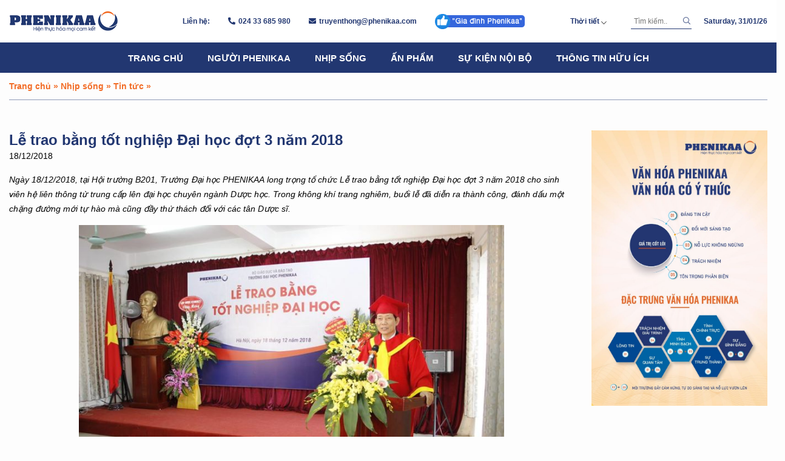

--- FILE ---
content_type: text/html; charset=UTF-8
request_url: https://giadinh.phenikaa.com/le-trao-bang-tot-nghiep-dai-hoc-dot-3-nam-2018/
body_size: 18218
content:
<!doctype html>
<html lang="en-US">
<head>
	<!-- Global site tag (gtag.js) - Google Analytics -->
<script async src="https://www.googletagmanager.com/gtag/js?id=G-3H70XGPS6K"></script>
<script>
  window.dataLayer = window.dataLayer || [];
  function gtag(){dataLayer.push(arguments);}
  gtag('js', new Date());

  gtag('config', 'G-3H70XGPS6K');
	</script>
	<!-- Hotjar Tracking Code for giadinh.phenikaa.com -->
<script>
    (function(h,o,t,j,a,r){
        h.hj=h.hj||function(){(h.hj.q=h.hj.q||[]).push(arguments)};
        h._hjSettings={hjid:2540687,hjsv:6};
        a=o.getElementsByTagName('head')[0];
        r=o.createElement('script');r.async=1;
        r.src=t+h._hjSettings.hjid+j+h._hjSettings.hjsv;
        a.appendChild(r);
    })(window,document,'https://static.hotjar.com/c/hotjar-','.js?sv=');
</script>
    <meta charset="UTF-8">
    <meta content="width=device-width, initial-scale=1, maximum-scale=3" name="viewport">
    <meta name='robots' content='index, follow, max-image-preview:large, max-snippet:-1, max-video-preview:-1' />

	<!-- This site is optimized with the Yoast SEO plugin v23.6 - https://yoast.com/wordpress/plugins/seo/ -->
	<title>Lễ trao bằng tốt nghiệp Đại học đợt 3 năm 2018 - Phenikaa</title>
	<link rel="canonical" href="https://giadinh.phenikaa.com/le-trao-bang-tot-nghiep-dai-hoc-dot-3-nam-2018/" />
	<meta property="og:locale" content="en_US" />
	<meta property="og:type" content="article" />
	<meta property="og:title" content="Lễ trao bằng tốt nghiệp Đại học đợt 3 năm 2018 - Phenikaa" />
	<meta property="og:description" content="Ngày 18/12/2018, tại Hội trường B201, Trường Đại học PHENIKAA long trọng tổ chức Lễ trao bằng tốt nghiệp Đại học đợt 3 năm 2018 cho sinh viên hệ liên thông từ trung cấp lên đại học chuyên ngành Dược học. Trong không khí trang nghiêm, buổi lễ đã diễn ra thành công, đánh dấu [&hellip;]" />
	<meta property="og:url" content="https://giadinh.phenikaa.com/le-trao-bang-tot-nghiep-dai-hoc-dot-3-nam-2018/" />
	<meta property="og:site_name" content="Phenikaa" />
	<meta property="article:published_time" content="2018-12-18T10:51:36+00:00" />
	<meta property="article:modified_time" content="2021-08-01T10:56:12+00:00" />
	<meta property="og:image" content="https://giadinh.phenikaa.com/wp-content/uploads/2021/08/Trao-bang-DH-dot-3-nam2018-3.jpg" />
	<meta property="og:image:width" content="960" />
	<meta property="og:image:height" content="639" />
	<meta property="og:image:type" content="image/jpeg" />
	<meta name="author" content="Dao Hue" />
	<meta name="twitter:card" content="summary_large_image" />
	<meta name="twitter:label1" content="Written by" />
	<meta name="twitter:data1" content="Dao Hue" />
	<meta name="twitter:label2" content="Est. reading time" />
	<meta name="twitter:data2" content="4 minutes" />
	<script type="application/ld+json" class="yoast-schema-graph">{"@context":"https://schema.org","@graph":[{"@type":"Article","@id":"https://giadinh.phenikaa.com/le-trao-bang-tot-nghiep-dai-hoc-dot-3-nam-2018/#article","isPartOf":{"@id":"https://giadinh.phenikaa.com/le-trao-bang-tot-nghiep-dai-hoc-dot-3-nam-2018/"},"author":{"name":"Dao Hue","@id":"https://giadinh.phenikaa.com/#/schema/person/32767478e661a20599f438e6caa15803"},"headline":"Lễ trao bằng tốt nghiệp Đại học đợt 3 năm 2018","datePublished":"2018-12-18T10:51:36+00:00","dateModified":"2021-08-01T10:56:12+00:00","mainEntityOfPage":{"@id":"https://giadinh.phenikaa.com/le-trao-bang-tot-nghiep-dai-hoc-dot-3-nam-2018/"},"wordCount":1234,"commentCount":0,"publisher":{"@id":"https://giadinh.phenikaa.com/#organization"},"image":{"@id":"https://giadinh.phenikaa.com/le-trao-bang-tot-nghiep-dai-hoc-dot-3-nam-2018/#primaryimage"},"thumbnailUrl":"https://giadinh.phenikaa.com/wp-content/uploads/2021/08/Trao-bang-DH-dot-3-nam2018-3.jpg","articleSection":["Tin tức","Tin đơn vị thành viên","Giáo dục đào tạo"],"inLanguage":"en-US","potentialAction":[{"@type":"CommentAction","name":"Comment","target":["https://giadinh.phenikaa.com/le-trao-bang-tot-nghiep-dai-hoc-dot-3-nam-2018/#respond"]}]},{"@type":"WebPage","@id":"https://giadinh.phenikaa.com/le-trao-bang-tot-nghiep-dai-hoc-dot-3-nam-2018/","url":"https://giadinh.phenikaa.com/le-trao-bang-tot-nghiep-dai-hoc-dot-3-nam-2018/","name":"Lễ trao bằng tốt nghiệp Đại học đợt 3 năm 2018 - Phenikaa","isPartOf":{"@id":"https://giadinh.phenikaa.com/#website"},"primaryImageOfPage":{"@id":"https://giadinh.phenikaa.com/le-trao-bang-tot-nghiep-dai-hoc-dot-3-nam-2018/#primaryimage"},"image":{"@id":"https://giadinh.phenikaa.com/le-trao-bang-tot-nghiep-dai-hoc-dot-3-nam-2018/#primaryimage"},"thumbnailUrl":"https://giadinh.phenikaa.com/wp-content/uploads/2021/08/Trao-bang-DH-dot-3-nam2018-3.jpg","datePublished":"2018-12-18T10:51:36+00:00","dateModified":"2021-08-01T10:56:12+00:00","breadcrumb":{"@id":"https://giadinh.phenikaa.com/le-trao-bang-tot-nghiep-dai-hoc-dot-3-nam-2018/#breadcrumb"},"inLanguage":"en-US","potentialAction":[{"@type":"ReadAction","target":["https://giadinh.phenikaa.com/le-trao-bang-tot-nghiep-dai-hoc-dot-3-nam-2018/"]}]},{"@type":"ImageObject","inLanguage":"en-US","@id":"https://giadinh.phenikaa.com/le-trao-bang-tot-nghiep-dai-hoc-dot-3-nam-2018/#primaryimage","url":"https://giadinh.phenikaa.com/wp-content/uploads/2021/08/Trao-bang-DH-dot-3-nam2018-3.jpg","contentUrl":"https://giadinh.phenikaa.com/wp-content/uploads/2021/08/Trao-bang-DH-dot-3-nam2018-3.jpg","width":960,"height":639},{"@type":"BreadcrumbList","@id":"https://giadinh.phenikaa.com/le-trao-bang-tot-nghiep-dai-hoc-dot-3-nam-2018/#breadcrumb","itemListElement":[{"@type":"ListItem","position":1,"name":"Trang chủ","item":"https://giadinh.phenikaa.com/"},{"@type":"ListItem","position":2,"name":"Nhịp sống","item":"https://giadinh.phenikaa.com/nhip-song/"},{"@type":"ListItem","position":3,"name":"Tin tức","item":"https://giadinh.phenikaa.com/nhip-song/tin-tuc/"},{"@type":"ListItem","position":4,"name":"Lễ trao bằng tốt nghiệp Đại học đợt 3 năm 2018"}]},{"@type":"WebSite","@id":"https://giadinh.phenikaa.com/#website","url":"https://giadinh.phenikaa.com/","name":"Phenikaa","description":"Gia đình Phenikaa","publisher":{"@id":"https://giadinh.phenikaa.com/#organization"},"potentialAction":[{"@type":"SearchAction","target":{"@type":"EntryPoint","urlTemplate":"https://giadinh.phenikaa.com/?s={search_term_string}"},"query-input":{"@type":"PropertyValueSpecification","valueRequired":true,"valueName":"search_term_string"}}],"inLanguage":"en-US"},{"@type":"Organization","@id":"https://giadinh.phenikaa.com/#organization","name":"Phenikaa","url":"https://giadinh.phenikaa.com/","logo":{"@type":"ImageObject","inLanguage":"en-US","@id":"https://giadinh.phenikaa.com/#/schema/logo/image/","url":"https://giadinh.phenikaa.com/wp-content/uploads/2021/06/Logo-Phenikaa.png","contentUrl":"https://giadinh.phenikaa.com/wp-content/uploads/2021/06/Logo-Phenikaa.png","width":162,"height":50,"caption":"Phenikaa"},"image":{"@id":"https://giadinh.phenikaa.com/#/schema/logo/image/"}},{"@type":"Person","@id":"https://giadinh.phenikaa.com/#/schema/person/32767478e661a20599f438e6caa15803","name":"Dao Hue"}]}</script>
	<!-- / Yoast SEO plugin. -->


<link rel="alternate" type="application/rss+xml" title="Phenikaa &raquo; Lễ trao bằng tốt nghiệp Đại học đợt 3 năm 2018 Comments Feed" href="https://giadinh.phenikaa.com/le-trao-bang-tot-nghiep-dai-hoc-dot-3-nam-2018/feed/" />
<link rel="alternate" title="oEmbed (JSON)" type="application/json+oembed" href="https://giadinh.phenikaa.com/wp-json/oembed/1.0/embed?url=https%3A%2F%2Fgiadinh.phenikaa.com%2Fle-trao-bang-tot-nghiep-dai-hoc-dot-3-nam-2018%2F" />
<link rel="alternate" title="oEmbed (XML)" type="text/xml+oembed" href="https://giadinh.phenikaa.com/wp-json/oembed/1.0/embed?url=https%3A%2F%2Fgiadinh.phenikaa.com%2Fle-trao-bang-tot-nghiep-dai-hoc-dot-3-nam-2018%2F&#038;format=xml" />
<style id='wp-img-auto-sizes-contain-inline-css' type='text/css'>
img:is([sizes=auto i],[sizes^="auto," i]){contain-intrinsic-size:3000px 1500px}
/*# sourceURL=wp-img-auto-sizes-contain-inline-css */
</style>
<style id='classic-theme-styles-inline-css' type='text/css'>
/*! This file is auto-generated */
.wp-block-button__link{color:#fff;background-color:#32373c;border-radius:9999px;box-shadow:none;text-decoration:none;padding:calc(.667em + 2px) calc(1.333em + 2px);font-size:1.125em}.wp-block-file__button{background:#32373c;color:#fff;text-decoration:none}
/*# sourceURL=/wp-includes/css/classic-themes.min.css */
</style>
<link rel='stylesheet' id='cf7-polls-css' href='https://giadinh.phenikaa.com/wp-content/plugins/contact-form-7-polls/frontend/css/cf7-polls.css' type='text/css' media='all' />
<link rel='stylesheet' id='contact-form-7-css' href='https://giadinh.phenikaa.com/wp-content/plugins/contact-form-7/includes/css/styles.css' type='text/css' media='all' />
<link rel='stylesheet' id='simple-weather-css' href='https://giadinh.phenikaa.com/wp-content/plugins/simple-weather/css/simple-weather.css' type='text/css' media='all' />
<link rel='stylesheet' id='heateor_sss_frontend_css-css' href='https://giadinh.phenikaa.com/wp-content/plugins/sassy-social-share/public/css/sassy-social-share-public.css' type='text/css' media='all' />
<style id='heateor_sss_frontend_css-inline-css' type='text/css'>
.heateor_sss_button_instagram span.heateor_sss_svg,a.heateor_sss_instagram span.heateor_sss_svg{background:radial-gradient(circle at 30% 107%,#fdf497 0,#fdf497 5%,#fd5949 45%,#d6249f 60%,#285aeb 90%)}div.heateor_sss_horizontal_sharing a.heateor_sss_button_instagram span{background:#223771!important;}div.heateor_sss_standard_follow_icons_container a.heateor_sss_button_instagram span{background:#223771}div.heateor_sss_horizontal_sharing a.heateor_sss_button_instagram span:hover{background:#223771!important;}div.heateor_sss_standard_follow_icons_container a.heateor_sss_button_instagram span:hover{background:#223771}.heateor_sss_horizontal_sharing .heateor_sss_svg,.heateor_sss_standard_follow_icons_container .heateor_sss_svg{background-color:#223771!important;background:#223771!important;color:#fff;border-width:0px;border-style:solid;border-color:transparent}.heateor_sss_horizontal_sharing .heateorSssTCBackground{color:#666}div.heateor_sss_horizontal_sharing span.heateor_sss_svg svg:hover path:not(.heateor_sss_no_fill),div.heateor_sss_horizontal_sharing span.heateor_sss_svg svg:hover ellipse, div.heateor_sss_horizontal_sharing span.heateor_sss_svg svg:hover circle, div.heateor_sss_horizontal_sharing span.heateor_sss_svg svg:hover polygon, div.heateor_sss_horizontal_sharing span.heateor_sss_svg svg:hover rect:not(.heateor_sss_no_fill){fill:#f26c26}div.heateor_sss_horizontal_sharing span.heateor_sss_svg svg:hover path.heateor_sss_svg_stroke, div.heateor_sss_horizontal_sharing span.heateor_sss_svg svg:hover rect.heateor_sss_svg_stroke{stroke:#f26c26}.heateor_sss_horizontal_sharing span.heateor_sss_svg:hover,.heateor_sss_standard_follow_icons_container span.heateor_sss_svg:hover{background-color:#223771!important;background:#223771!importantcolor:#f26c26;border-color:transparent;}.heateor_sss_vertical_sharing span.heateor_sss_svg,.heateor_sss_floating_follow_icons_container span.heateor_sss_svg{color:#fff;border-width:0px;border-style:solid;border-color:transparent;}.heateor_sss_vertical_sharing .heateorSssTCBackground{color:#666;}.heateor_sss_vertical_sharing span.heateor_sss_svg:hover,.heateor_sss_floating_follow_icons_container span.heateor_sss_svg:hover{border-color:transparent;}@media screen and (max-width:783px) {.heateor_sss_vertical_sharing{display:none!important}}
/*# sourceURL=heateor_sss_frontend_css-inline-css */
</style>
<link rel='stylesheet' id='kc-general-css' href='https://giadinh.phenikaa.com/wp-content/plugins/kingcomposer/assets/frontend/css/kingcomposer.min.css' type='text/css' media='all' />
<link rel='stylesheet' id='kc-animate-css' href='https://giadinh.phenikaa.com/wp-content/plugins/kingcomposer/assets/css/animate.css' type='text/css' media='all' />
<link rel='stylesheet' id='kc-icon-1-css' href='https://giadinh.phenikaa.com/wp-content/themes/vnthemes/css/fontawesome.pro.min.css' type='text/css' media='all' />
<link rel='stylesheet' id='kc-icon-2-css' href='https://giadinh.phenikaa.com/wp-content/plugins/kingcomposer/assets/css/icons.css' type='text/css' media='all' />
<script type="text/javascript" src="https://giadinh.phenikaa.com/wp-includes/js/jquery/jquery.min.js" id="jquery-core-js"></script>
<script type="text/javascript" src="https://giadinh.phenikaa.com/wp-includes/js/jquery/jquery-migrate.min.js" id="jquery-migrate-js"></script>
<script type="text/javascript" id="cf7-polls-js-extra">
/* <![CDATA[ */
var cf7_poll = {"ajax_url":"https://giadinh.phenikaa.com/wp-admin/admin-ajax.php"};
//# sourceURL=cf7-polls-js-extra
/* ]]> */
</script>
<script type="text/javascript" src="https://giadinh.phenikaa.com/wp-content/plugins/contact-form-7-polls/frontend/js/cf7-polls.js" id="cf7-polls-js"></script>
<link rel="https://api.w.org/" href="https://giadinh.phenikaa.com/wp-json/" /><link rel="alternate" title="JSON" type="application/json" href="https://giadinh.phenikaa.com/wp-json/wp/v2/posts/4142" /><link rel='shortlink' href='https://giadinh.phenikaa.com/?p=4142' />
<meta property="fb:app_id" content="521166019192983"/><script type="text/javascript">var kc_script_data={ajax_url:"https://giadinh.phenikaa.com/wp-admin/admin-ajax.php"}</script><style type='text/css'>
			iframe{
				max-width: 100%;
				border: 0px;
			}
		</style><link rel="icon" href="https://giadinh.phenikaa.com/wp-content/uploads/2021/06/cropped-logo-001-32x32.png" sizes="32x32" />
<link rel="icon" href="https://giadinh.phenikaa.com/wp-content/uploads/2021/06/cropped-logo-001-192x192.png" sizes="192x192" />
<link rel="apple-touch-icon" href="https://giadinh.phenikaa.com/wp-content/uploads/2021/06/cropped-logo-001-180x180.png" />
<meta name="msapplication-TileImage" content="https://giadinh.phenikaa.com/wp-content/uploads/2021/06/cropped-logo-001-270x270.png" />
		<style type="text/css" id="wp-custom-css">
			body .mlw_qmn_timer {
	right: auto !important;
	left: 15px;
	background: #223771;
}

.qsm_questions_answers_section {
	display: none !important;
}

.raplyric {
	width: 33%;
	float: left;
	padding: 10px;
}
.img-col{
	float:left;
	width:50%;
	padding:15px;
}		</style>
		    <link rel="stylesheet" type="text/css" href="https://giadinh.phenikaa.com/wp-content/themes/vnthemes/style.css" media="screen"/>

    
<style id='global-styles-inline-css' type='text/css'>
:root{--wp--preset--aspect-ratio--square: 1;--wp--preset--aspect-ratio--4-3: 4/3;--wp--preset--aspect-ratio--3-4: 3/4;--wp--preset--aspect-ratio--3-2: 3/2;--wp--preset--aspect-ratio--2-3: 2/3;--wp--preset--aspect-ratio--16-9: 16/9;--wp--preset--aspect-ratio--9-16: 9/16;--wp--preset--color--black: #000000;--wp--preset--color--cyan-bluish-gray: #abb8c3;--wp--preset--color--white: #ffffff;--wp--preset--color--pale-pink: #f78da7;--wp--preset--color--vivid-red: #cf2e2e;--wp--preset--color--luminous-vivid-orange: #ff6900;--wp--preset--color--luminous-vivid-amber: #fcb900;--wp--preset--color--light-green-cyan: #7bdcb5;--wp--preset--color--vivid-green-cyan: #00d084;--wp--preset--color--pale-cyan-blue: #8ed1fc;--wp--preset--color--vivid-cyan-blue: #0693e3;--wp--preset--color--vivid-purple: #9b51e0;--wp--preset--gradient--vivid-cyan-blue-to-vivid-purple: linear-gradient(135deg,rgb(6,147,227) 0%,rgb(155,81,224) 100%);--wp--preset--gradient--light-green-cyan-to-vivid-green-cyan: linear-gradient(135deg,rgb(122,220,180) 0%,rgb(0,208,130) 100%);--wp--preset--gradient--luminous-vivid-amber-to-luminous-vivid-orange: linear-gradient(135deg,rgb(252,185,0) 0%,rgb(255,105,0) 100%);--wp--preset--gradient--luminous-vivid-orange-to-vivid-red: linear-gradient(135deg,rgb(255,105,0) 0%,rgb(207,46,46) 100%);--wp--preset--gradient--very-light-gray-to-cyan-bluish-gray: linear-gradient(135deg,rgb(238,238,238) 0%,rgb(169,184,195) 100%);--wp--preset--gradient--cool-to-warm-spectrum: linear-gradient(135deg,rgb(74,234,220) 0%,rgb(151,120,209) 20%,rgb(207,42,186) 40%,rgb(238,44,130) 60%,rgb(251,105,98) 80%,rgb(254,248,76) 100%);--wp--preset--gradient--blush-light-purple: linear-gradient(135deg,rgb(255,206,236) 0%,rgb(152,150,240) 100%);--wp--preset--gradient--blush-bordeaux: linear-gradient(135deg,rgb(254,205,165) 0%,rgb(254,45,45) 50%,rgb(107,0,62) 100%);--wp--preset--gradient--luminous-dusk: linear-gradient(135deg,rgb(255,203,112) 0%,rgb(199,81,192) 50%,rgb(65,88,208) 100%);--wp--preset--gradient--pale-ocean: linear-gradient(135deg,rgb(255,245,203) 0%,rgb(182,227,212) 50%,rgb(51,167,181) 100%);--wp--preset--gradient--electric-grass: linear-gradient(135deg,rgb(202,248,128) 0%,rgb(113,206,126) 100%);--wp--preset--gradient--midnight: linear-gradient(135deg,rgb(2,3,129) 0%,rgb(40,116,252) 100%);--wp--preset--font-size--small: 13px;--wp--preset--font-size--medium: 20px;--wp--preset--font-size--large: 36px;--wp--preset--font-size--x-large: 42px;--wp--preset--spacing--20: 0.44rem;--wp--preset--spacing--30: 0.67rem;--wp--preset--spacing--40: 1rem;--wp--preset--spacing--50: 1.5rem;--wp--preset--spacing--60: 2.25rem;--wp--preset--spacing--70: 3.38rem;--wp--preset--spacing--80: 5.06rem;--wp--preset--shadow--natural: 6px 6px 9px rgba(0, 0, 0, 0.2);--wp--preset--shadow--deep: 12px 12px 50px rgba(0, 0, 0, 0.4);--wp--preset--shadow--sharp: 6px 6px 0px rgba(0, 0, 0, 0.2);--wp--preset--shadow--outlined: 6px 6px 0px -3px rgb(255, 255, 255), 6px 6px rgb(0, 0, 0);--wp--preset--shadow--crisp: 6px 6px 0px rgb(0, 0, 0);}:where(.is-layout-flex){gap: 0.5em;}:where(.is-layout-grid){gap: 0.5em;}body .is-layout-flex{display: flex;}.is-layout-flex{flex-wrap: wrap;align-items: center;}.is-layout-flex > :is(*, div){margin: 0;}body .is-layout-grid{display: grid;}.is-layout-grid > :is(*, div){margin: 0;}:where(.wp-block-columns.is-layout-flex){gap: 2em;}:where(.wp-block-columns.is-layout-grid){gap: 2em;}:where(.wp-block-post-template.is-layout-flex){gap: 1.25em;}:where(.wp-block-post-template.is-layout-grid){gap: 1.25em;}.has-black-color{color: var(--wp--preset--color--black) !important;}.has-cyan-bluish-gray-color{color: var(--wp--preset--color--cyan-bluish-gray) !important;}.has-white-color{color: var(--wp--preset--color--white) !important;}.has-pale-pink-color{color: var(--wp--preset--color--pale-pink) !important;}.has-vivid-red-color{color: var(--wp--preset--color--vivid-red) !important;}.has-luminous-vivid-orange-color{color: var(--wp--preset--color--luminous-vivid-orange) !important;}.has-luminous-vivid-amber-color{color: var(--wp--preset--color--luminous-vivid-amber) !important;}.has-light-green-cyan-color{color: var(--wp--preset--color--light-green-cyan) !important;}.has-vivid-green-cyan-color{color: var(--wp--preset--color--vivid-green-cyan) !important;}.has-pale-cyan-blue-color{color: var(--wp--preset--color--pale-cyan-blue) !important;}.has-vivid-cyan-blue-color{color: var(--wp--preset--color--vivid-cyan-blue) !important;}.has-vivid-purple-color{color: var(--wp--preset--color--vivid-purple) !important;}.has-black-background-color{background-color: var(--wp--preset--color--black) !important;}.has-cyan-bluish-gray-background-color{background-color: var(--wp--preset--color--cyan-bluish-gray) !important;}.has-white-background-color{background-color: var(--wp--preset--color--white) !important;}.has-pale-pink-background-color{background-color: var(--wp--preset--color--pale-pink) !important;}.has-vivid-red-background-color{background-color: var(--wp--preset--color--vivid-red) !important;}.has-luminous-vivid-orange-background-color{background-color: var(--wp--preset--color--luminous-vivid-orange) !important;}.has-luminous-vivid-amber-background-color{background-color: var(--wp--preset--color--luminous-vivid-amber) !important;}.has-light-green-cyan-background-color{background-color: var(--wp--preset--color--light-green-cyan) !important;}.has-vivid-green-cyan-background-color{background-color: var(--wp--preset--color--vivid-green-cyan) !important;}.has-pale-cyan-blue-background-color{background-color: var(--wp--preset--color--pale-cyan-blue) !important;}.has-vivid-cyan-blue-background-color{background-color: var(--wp--preset--color--vivid-cyan-blue) !important;}.has-vivid-purple-background-color{background-color: var(--wp--preset--color--vivid-purple) !important;}.has-black-border-color{border-color: var(--wp--preset--color--black) !important;}.has-cyan-bluish-gray-border-color{border-color: var(--wp--preset--color--cyan-bluish-gray) !important;}.has-white-border-color{border-color: var(--wp--preset--color--white) !important;}.has-pale-pink-border-color{border-color: var(--wp--preset--color--pale-pink) !important;}.has-vivid-red-border-color{border-color: var(--wp--preset--color--vivid-red) !important;}.has-luminous-vivid-orange-border-color{border-color: var(--wp--preset--color--luminous-vivid-orange) !important;}.has-luminous-vivid-amber-border-color{border-color: var(--wp--preset--color--luminous-vivid-amber) !important;}.has-light-green-cyan-border-color{border-color: var(--wp--preset--color--light-green-cyan) !important;}.has-vivid-green-cyan-border-color{border-color: var(--wp--preset--color--vivid-green-cyan) !important;}.has-pale-cyan-blue-border-color{border-color: var(--wp--preset--color--pale-cyan-blue) !important;}.has-vivid-cyan-blue-border-color{border-color: var(--wp--preset--color--vivid-cyan-blue) !important;}.has-vivid-purple-border-color{border-color: var(--wp--preset--color--vivid-purple) !important;}.has-vivid-cyan-blue-to-vivid-purple-gradient-background{background: var(--wp--preset--gradient--vivid-cyan-blue-to-vivid-purple) !important;}.has-light-green-cyan-to-vivid-green-cyan-gradient-background{background: var(--wp--preset--gradient--light-green-cyan-to-vivid-green-cyan) !important;}.has-luminous-vivid-amber-to-luminous-vivid-orange-gradient-background{background: var(--wp--preset--gradient--luminous-vivid-amber-to-luminous-vivid-orange) !important;}.has-luminous-vivid-orange-to-vivid-red-gradient-background{background: var(--wp--preset--gradient--luminous-vivid-orange-to-vivid-red) !important;}.has-very-light-gray-to-cyan-bluish-gray-gradient-background{background: var(--wp--preset--gradient--very-light-gray-to-cyan-bluish-gray) !important;}.has-cool-to-warm-spectrum-gradient-background{background: var(--wp--preset--gradient--cool-to-warm-spectrum) !important;}.has-blush-light-purple-gradient-background{background: var(--wp--preset--gradient--blush-light-purple) !important;}.has-blush-bordeaux-gradient-background{background: var(--wp--preset--gradient--blush-bordeaux) !important;}.has-luminous-dusk-gradient-background{background: var(--wp--preset--gradient--luminous-dusk) !important;}.has-pale-ocean-gradient-background{background: var(--wp--preset--gradient--pale-ocean) !important;}.has-electric-grass-gradient-background{background: var(--wp--preset--gradient--electric-grass) !important;}.has-midnight-gradient-background{background: var(--wp--preset--gradient--midnight) !important;}.has-small-font-size{font-size: var(--wp--preset--font-size--small) !important;}.has-medium-font-size{font-size: var(--wp--preset--font-size--medium) !important;}.has-large-font-size{font-size: var(--wp--preset--font-size--large) !important;}.has-x-large-font-size{font-size: var(--wp--preset--font-size--x-large) !important;}
/*# sourceURL=global-styles-inline-css */
</style>
<link rel='stylesheet' id='dashicons-css' href='https://giadinh.phenikaa.com/wp-includes/css/dashicons.min.css' type='text/css' media='all' />
<link rel='stylesheet' id='thickbox-css' href='https://giadinh.phenikaa.com/wp-includes/js/thickbox/thickbox.css' type='text/css' media='all' />
<link rel='stylesheet' id='fancybox-css' href='https://giadinh.phenikaa.com/wp-content/themes/vnthemes/css/fancybox.min.css' type='text/css' media='' />
</head>
    

<body class="wp-singular post-template-default single single-post postid-4142 single-format-standard wp-custom-logo wp-theme-vnthemes kc-elm kc-css-system">
    
    
    <style type="text/css">@media only screen and (min-width: 1000px) and (max-width: 5000px){body.kc-css-system .kc-css-194269{width: 20%;}body.kc-css-system .kc-css-738346{width: 50%;}body.kc-css-system .kc-css-928617{width: 30%;}}body.kc-css-system .kc-css-53000{background: #ffffff;position: relative;}body.kc-css-system .kc-css-53000 >.kc-container{display: flex;flex-flow: wrap;align-items: center;}body.kc-css-system .kc-css-571835{width: auto;}body.kc-css-system .kc-css-513704 .icon{color: #b0b0b0;font-size: 30px;}body.kc-css-system .kc-css-513704{display: none;margin-left: auto;width: auto;}body.kc-css-system .kc-css-348408 .icon{color: #223771;font-size: 24px;}body.kc-css-system .kc-css-348408{display: none;margin-left: 20px;width: auto;}body.kc-css-system .kc-css-919816 .icon{color: #f26c26;font-size: 30px;}body.kc-css-system .kc-css-919816{display: none;margin-left: 20px;width: auto;}body.kc-css-system .kc-css-294839 i::before{font-family: FontAwesome;}body.kc-css-system .kc-css-294839 i{color: #223771;font-size: 12px;margin-right: 5px;}body.kc-css-system .kc-css-294839 .title{color: #223771;font-size: 12px;font-weight: 700;}body.kc-css-system .kc-css-294839 .item{display: flex;float: left;margin-left: 30px;}body.kc-css-system .kc-css-294839{display: flex;flex-flow: wrap;justify-content: center;align-items: center;white-space: nowrap;width: auto;flex: 1;}body.kc-css-system .kc-css-925336{position: relative;max-width: 360px;padding-top: 10px;padding-bottom: 10px;margin-left: auto;width: auto;}body.kc-css-system .kc-css-924575 .icon{font-size: 10px;margin-top: 3px;margin-left: 3px;}body.kc-css-system .kc-css-924575 .type{color: #223771;font-size: 12px;font-weight: 700;}body.kc-css-system .kc-css-924575{display: flex;align-items: center;width: auto;}body.kc-css-system .kc-css-734291 .icon{color: #dd3333;font-size: 24px;margin-top: 3px;margin-left: 3px;}body.kc-css-system .kc-css-734291 .type{color: #223771;font-size: 12px;font-weight: 700;}body.kc-css-system .kc-css-734291{display: none;align-items: center;width: auto;}body.kc-css-system .kc-css-800027{position: absolute;display: flex;width: 300px;background: #ffffff;border: 1px solid #f5f5f5;border-radius: 5px 5px 5px 5px;padding: 10px 10px 10px 10px;margin-top: 10px;top: 100%;left: 50%;transform: translateX(-50%);z-index: -1;}body.kc-css-system .kc-css-794198{margin-left: 40px;width: 100px;}body.kc-css-system .kc-css-422078 .type{color: #223771;font-size: 12px;font-weight: 700;}body.kc-css-system .kc-css-422078{margin-left: 20px;width: auto;}body.kc-css-system .kc-css-975117{background: #223771;}body.kc-css-system .kc-css-586414 .vnt_nav{display: flex;flex-flow: wrap;justify-content: center;align-items: center;}body.kc-css-system .kc-css-586414 .vnt_nav>li{position: relative;display: flex;float: left;flex-flow: wrap;align-items: center;}body.kc-css-system .kc-css-586414 .vnt_nav>li>a{color: #ffffff;font-size: 15px;line-height: 50px;font-weight: 700;text-transform: uppercase;position: relative;display: flex;float: left;width: 100%;height: 50px;padding-right: 20px;padding-left: 20px;}body.kc-css-system .kc-css-586414 .vnt_nav>li>a:hover{color: #f58220;}body.kc-css-system .kc-css-586414 .vnt_nav>li.current-menu-item>a,body.kc-css-system .kc-css-586414 .vnt_nav>li.current-menu-ancestor>a{color: #f58220;}body.kc-css-system .kc-css-586414 .sub-menu{display: flex;flex-flow: wrap;}body.kc-css-system .kc-css-586414 .sub-menu li{position: relative;display: flex;width: 100%;background-color: #ffffff;flex-flow: wrap;}body.kc-css-system .kc-css-586414 .sub-menu li a{font-weight: 700;float: left;width: 100%;padding: 10px 15px 10px 15px;}body.kc-css-system .kc-css-586414 .close_menu{display: none;}@media only screen and (max-width: 1024px){body.kc-css-system .kc-css-53000{position: fixed;box-shadow: 0px 0px 5px 0px rgba(0,0,0,0.15);;top: 0;left: 0;z-index: 99;}body.kc-css-system .kc-css-513704{display: flex;}body.kc-css-system .kc-css-348408{display: flex;}body.kc-css-system .kc-css-919816{display: flex;}body.kc-css-system .kc-css-294839{display: none;}body.kc-css-system .kc-css-925336{background: #ffffff;position: absolute;display: flex !important;padding-right: 15px;padding-left: 15px;flex-flow: wrap;justify-content: space-between;top: 100%;box-shadow: 0px 0px 5px 0px rgba(0,0,0,0.5);}body.kc-css-system .kc-css-734291{display: flex;}body.kc-css-system .kc-css-800027{position: initial;width: 100%;border: 0px hidden #ffffff;padding: 0px 0px 0px 0px;left: 0;transform: inherit;z-index: 9;visibility: visible;opacity: 1;}body.kc-css-system .kc-css-794198{display: none;}body.kc-css-system .kc-css-422078{display: none;}body.kc-css-system .kc-css-586414 .vnt_nav{height: 100%;flex-flow: wrap;align-items: baseline;align-content: flex-start;overflow-y: auto;}body.kc-css-system .kc-css-586414 .vnt_nav>li{width: 100%;border-top: 1px solid #dcdcdc;;}body.kc-css-system .kc-css-586414 .vnt_nav>li>a{color: #223771;}body.kc-css-system .kc-css-586414 .sub-menu{width: 100%;background-color: #f8f8f8;}body.kc-css-system .kc-css-586414 .sub-menu li{background-color: rgba(255, 255, 255, 0);border-top: 1px solid #dcdcdc;;}body.kc-css-system .kc-css-586414 .sub-menu li a{padding-left: 30px;}body.kc-css-system .kc-css-586414 .close_menu{color: #dd3333;font-size: 30px;display: flex;height: 50px;background: transparent url(https://giadinh.phenikaa.com/wp-content/uploads/2021/06/Logo-Phenikaa.png) top 5px left 20px/auto 40px no-repeat scroll;padding-right: 15px;justify-content: flex-end;align-items: center;}body.kc-css-system .kc-css-586414 .toggler{padding-right: 15px;padding-left: 30px;}body.kc-css-system .kc-css-586414{background: #ffffff;position: fixed;height: 100%;top: 0;left: 0;}}</style>
    <section id="main_header" class="kc-elm kc-css-53000 kc_row vnt_section hide_col">
        <div class="kc-row-container kc-container vnt_col">
        	<div  class="kc-elm kc-css-571835 vnt_image">
        <div class="thumb">
        <img src="https://giadinh.phenikaa.com/wp-content/uploads/2021/06/logoheader-180x40xc.png" alt="">
    </div>
                        <a href="https://giadinh.phenikaa.com/" title="Trang chủ" class="link"><span class="link_title">Trang chủ</span></a>
    </div>
<div  class="kc-elm kc-css-513704 vnt_title"  >
            
        <i class="icon fa-cloud-sun-rain"></i><button type="button" class="link" data-toggle="modal" data-target="#header_thoitiet"></button>        
    
    </div>

<div  class="kc-elm kc-css-348408 vnt_title"  >
            
        <i class="icon fa-user"></i><a href="https://giadinh.phenikaa.com/wp-login.php" class="link " title="Đăng nhập / Tài khoản" >Đăng nhập / Tài khoản</a>        
    
    </div>

<div  class="kc-elm kc-css-919816 vnt_title"  >
            
        <i class="icon fa-stream"></i><button type="button" class="link" data-toggle="modal" data-target="#menu_header"></button>        
    
    </div>


	<div  class="kc-elm kc-css-294839 vnt_list">

    <div class="item item_1">
    <div class="title">Liên hệ:</div>    </div>

    <div class="item item_2">
    <i class="icon fa-phone"></i><div class="title">024 33 685 980</div>    </div>

    <div class="item item_3">
    <i class="icon fa-envelope"></i><div class="title">truyenthong@phenikaa.com</div>    </div>

    <div class="item item_4">
    <div class="thumb"><img src="https://giadinh.phenikaa.com/wp-content/uploads/2021/06/header-like-facebook.png" alt="Like"></div><a href="https://www.facebook.com/GiadinhPhenikaa" title=""  target=_blank class="link"></a>    </div>
</div>

    <div id="header_thoitiet"  class="kc-elm kc-css-925336 vnt_element">
    
<div  class="kc-elm kc-css-924575 vnt_title"  >
            
        <div class="type">Thời tiết</div><i class="icon fa-chevron-down"></i>        
    
    </div>

<div  class="kc-elm kc-css-734291 vnt_title"  >
            
        <i class="icon fa-times"></i><button type="button" class="link" data-toggle="modal" data-target="#header_thoitiet"></button>        
    
    </div>
<div id=thoi_tiet class="kc-elm kc-css-800027 vntabs thoi_tiet">
    <ul class="vntabs_nav ">  
        <li class="vntabs_item vntabs_nav_item"><div class="title">Hà Nội</div></li><li class="vntabs_item vntabs_nav_item"><div class="title">Đà Nẵng</div></li><li class="vntabs_item vntabs_nav_item"><div class="title">Huế</div></li><li class="vntabs_item vntabs_nav_item"><div class="title">TP Hồ Chí Minh</div></li><li class="vntabs_item vntabs_nav_item"><div class="title">Đồng Nai</div></li>    </ul>
    <div class="kc-elm vntabs_content">
        <div class="kc-elm kc-css-845603 vntabs_cont">
    <div  class="kc-elm kc-css-932166 vnt_editor">
<div id="simple-weather--cdac7945c36c5e436b82c25d0743a82f" class="simple-weather simple-weather--vue" :style="atts.inline_css">
  <template v-if="style !== 'widget'">
    <span v-if="hasCurrentWeather()" class="simple-weather__day simple-weather__day--current">
      <span v-if="filter_var(atts.show_units)" class="simple-weather__date">{{current_weather.dt | momentjs( atts.date )}}</span>
      <i class="sw" :class="getWeatherIcon(current_weather)"></i>
      <em class="simple-weather__temp">{{current_weather.temp | temp}} &deg;<template v-if="filter_var(atts.show_units)">{{units}}</template>
      </em>
    </span>
    <template v-if="weather_feed">
      <span v-for="(day, index) in weather_feed" v-if="isDayVisible(index, day)" class="simple-weather__day">
        <span v-if="filter_var(atts.show_units)" class="simple-weather__date">{{day.dt | momentjs(atts.date)}}</span>
        <i class="sw" :class="getWeatherIcon(day)"></i>
        <em class="simple-weather__temp">{{day.temp | temp}} &deg;<em class="simple-weather__temp-min" v-if="filter_var(atts.night)">{{day.temp_min | temp}} &deg;</em><template v-if="filter_var(atts.show_units)">{{units}}</template></em>
      </span>
    </template>
    <template v-else>
      <span v-html="error" class="error"></span>
    </template>
  </template>
  <template v-else>
    <div class="simple-weather-widget" v-if="current_weather.name || weather_feed" :class="atts.inline_css ? 'simple-weather-widget--bg' : ''">
      <h4 class='widget_title' v-if="atts.title || current_weather.name" v-text="atts.title ? atts.title : current_weather.name"></h4>
      <div class="temp">
        <span v-if="current_weather.temp" class="degrees">{{current_weather.temp | temp}} &deg;</span>
        <span class="details">
          <template v-if="current_weather.humidity">Humidity: <em class="float-right">{{current_weather.humidity}}%</em><br></template>
          <template v-if="current_weather.clouds">Clouds: <em class="float-right">{{current_weather.clouds}}%</em><br></template>
          <template v-if="current_weather.wind">Wind <small>({{current_weather.wind.deg}})</small>:
          <em class="float-right">{{current_weather.wind.speed}}<small>{{units_wind}}</small></em></template>
        </span>
      </div>
      <div class="summary">{{current_weather.desc}}</div>
      <div class="simple-weather-table" v-if="weather_feed">
        <div v-for="(day, index) in weather_feed" v-if="index < atts.days" class="simple-weather-table__row">
					<div class="simple-weather-table__date">{{day.dt | momentjs(atts.date)}}</div>
					<div class="simple-weather-table__icon"><i class="sw" :class="getWeatherIcon(day)"></i></div>
					<div class="simple-weather-table__temp">
            {{day.temp | temp}}&deg;
            <span class="simple-weather-table__temp-min">{{day.temp_min | temp}} &deg;</span>
          </div>
        </div>
      </div>
    </div>
  </template>
</div>

</div>
</div>
<div class="kc-elm kc-css-519781 vntabs_cont">
    <div  class="kc-elm kc-css-96266 vnt_editor">
<div id="simple-weather--e951fe127258f650826338dc219ea0f8" class="simple-weather simple-weather--vue" :style="atts.inline_css">
  <template v-if="style !== 'widget'">
    <span v-if="hasCurrentWeather()" class="simple-weather__day simple-weather__day--current">
      <span v-if="filter_var(atts.show_units)" class="simple-weather__date">{{current_weather.dt | momentjs( atts.date )}}</span>
      <i class="sw" :class="getWeatherIcon(current_weather)"></i>
      <em class="simple-weather__temp">{{current_weather.temp | temp}} &deg;<template v-if="filter_var(atts.show_units)">{{units}}</template>
      </em>
    </span>
    <template v-if="weather_feed">
      <span v-for="(day, index) in weather_feed" v-if="isDayVisible(index, day)" class="simple-weather__day">
        <span v-if="filter_var(atts.show_units)" class="simple-weather__date">{{day.dt | momentjs(atts.date)}}</span>
        <i class="sw" :class="getWeatherIcon(day)"></i>
        <em class="simple-weather__temp">{{day.temp | temp}} &deg;<em class="simple-weather__temp-min" v-if="filter_var(atts.night)">{{day.temp_min | temp}} &deg;</em><template v-if="filter_var(atts.show_units)">{{units}}</template></em>
      </span>
    </template>
    <template v-else>
      <span v-html="error" class="error"></span>
    </template>
  </template>
  <template v-else>
    <div class="simple-weather-widget" v-if="current_weather.name || weather_feed" :class="atts.inline_css ? 'simple-weather-widget--bg' : ''">
      <h4 class='widget_title' v-if="atts.title || current_weather.name" v-text="atts.title ? atts.title : current_weather.name"></h4>
      <div class="temp">
        <span v-if="current_weather.temp" class="degrees">{{current_weather.temp | temp}} &deg;</span>
        <span class="details">
          <template v-if="current_weather.humidity">Humidity: <em class="float-right">{{current_weather.humidity}}%</em><br></template>
          <template v-if="current_weather.clouds">Clouds: <em class="float-right">{{current_weather.clouds}}%</em><br></template>
          <template v-if="current_weather.wind">Wind <small>({{current_weather.wind.deg}})</small>:
          <em class="float-right">{{current_weather.wind.speed}}<small>{{units_wind}}</small></em></template>
        </span>
      </div>
      <div class="summary">{{current_weather.desc}}</div>
      <div class="simple-weather-table" v-if="weather_feed">
        <div v-for="(day, index) in weather_feed" v-if="index < atts.days" class="simple-weather-table__row">
					<div class="simple-weather-table__date">{{day.dt | momentjs(atts.date)}}</div>
					<div class="simple-weather-table__icon"><i class="sw" :class="getWeatherIcon(day)"></i></div>
					<div class="simple-weather-table__temp">
            {{day.temp | temp}}&deg;
            <span class="simple-weather-table__temp-min">{{day.temp_min | temp}} &deg;</span>
          </div>
        </div>
      </div>
    </div>
  </template>
</div>
</div>
</div>
<div class="kc-elm kc-css-409013 vntabs_cont">
    <div  class="kc-elm kc-css-975382 vnt_editor">
<div id="simple-weather--712316f56cabb2b8fe688a5f72d244eb" class="simple-weather simple-weather--vue" :style="atts.inline_css">
  <template v-if="style !== 'widget'">
    <span v-if="hasCurrentWeather()" class="simple-weather__day simple-weather__day--current">
      <span v-if="filter_var(atts.show_units)" class="simple-weather__date">{{current_weather.dt | momentjs( atts.date )}}</span>
      <i class="sw" :class="getWeatherIcon(current_weather)"></i>
      <em class="simple-weather__temp">{{current_weather.temp | temp}} &deg;<template v-if="filter_var(atts.show_units)">{{units}}</template>
      </em>
    </span>
    <template v-if="weather_feed">
      <span v-for="(day, index) in weather_feed" v-if="isDayVisible(index, day)" class="simple-weather__day">
        <span v-if="filter_var(atts.show_units)" class="simple-weather__date">{{day.dt | momentjs(atts.date)}}</span>
        <i class="sw" :class="getWeatherIcon(day)"></i>
        <em class="simple-weather__temp">{{day.temp | temp}} &deg;<em class="simple-weather__temp-min" v-if="filter_var(atts.night)">{{day.temp_min | temp}} &deg;</em><template v-if="filter_var(atts.show_units)">{{units}}</template></em>
      </span>
    </template>
    <template v-else>
      <span v-html="error" class="error"></span>
    </template>
  </template>
  <template v-else>
    <div class="simple-weather-widget" v-if="current_weather.name || weather_feed" :class="atts.inline_css ? 'simple-weather-widget--bg' : ''">
      <h4 class='widget_title' v-if="atts.title || current_weather.name" v-text="atts.title ? atts.title : current_weather.name"></h4>
      <div class="temp">
        <span v-if="current_weather.temp" class="degrees">{{current_weather.temp | temp}} &deg;</span>
        <span class="details">
          <template v-if="current_weather.humidity">Humidity: <em class="float-right">{{current_weather.humidity}}%</em><br></template>
          <template v-if="current_weather.clouds">Clouds: <em class="float-right">{{current_weather.clouds}}%</em><br></template>
          <template v-if="current_weather.wind">Wind <small>({{current_weather.wind.deg}})</small>:
          <em class="float-right">{{current_weather.wind.speed}}<small>{{units_wind}}</small></em></template>
        </span>
      </div>
      <div class="summary">{{current_weather.desc}}</div>
      <div class="simple-weather-table" v-if="weather_feed">
        <div v-for="(day, index) in weather_feed" v-if="index < atts.days" class="simple-weather-table__row">
					<div class="simple-weather-table__date">{{day.dt | momentjs(atts.date)}}</div>
					<div class="simple-weather-table__icon"><i class="sw" :class="getWeatherIcon(day)"></i></div>
					<div class="simple-weather-table__temp">
            {{day.temp | temp}}&deg;
            <span class="simple-weather-table__temp-min">{{day.temp_min | temp}} &deg;</span>
          </div>
        </div>
      </div>
    </div>
  </template>
</div>

</div>
</div>
<div class="kc-elm kc-css-199537 vntabs_cont">
    <div  class="kc-elm kc-css-666263 vnt_editor">
<div id="simple-weather--9d1bb51bcebb48af1a4384cb60949583" class="simple-weather simple-weather--vue" :style="atts.inline_css">
  <template v-if="style !== 'widget'">
    <span v-if="hasCurrentWeather()" class="simple-weather__day simple-weather__day--current">
      <span v-if="filter_var(atts.show_units)" class="simple-weather__date">{{current_weather.dt | momentjs( atts.date )}}</span>
      <i class="sw" :class="getWeatherIcon(current_weather)"></i>
      <em class="simple-weather__temp">{{current_weather.temp | temp}} &deg;<template v-if="filter_var(atts.show_units)">{{units}}</template>
      </em>
    </span>
    <template v-if="weather_feed">
      <span v-for="(day, index) in weather_feed" v-if="isDayVisible(index, day)" class="simple-weather__day">
        <span v-if="filter_var(atts.show_units)" class="simple-weather__date">{{day.dt | momentjs(atts.date)}}</span>
        <i class="sw" :class="getWeatherIcon(day)"></i>
        <em class="simple-weather__temp">{{day.temp | temp}} &deg;<em class="simple-weather__temp-min" v-if="filter_var(atts.night)">{{day.temp_min | temp}} &deg;</em><template v-if="filter_var(atts.show_units)">{{units}}</template></em>
      </span>
    </template>
    <template v-else>
      <span v-html="error" class="error"></span>
    </template>
  </template>
  <template v-else>
    <div class="simple-weather-widget" v-if="current_weather.name || weather_feed" :class="atts.inline_css ? 'simple-weather-widget--bg' : ''">
      <h4 class='widget_title' v-if="atts.title || current_weather.name" v-text="atts.title ? atts.title : current_weather.name"></h4>
      <div class="temp">
        <span v-if="current_weather.temp" class="degrees">{{current_weather.temp | temp}} &deg;</span>
        <span class="details">
          <template v-if="current_weather.humidity">Humidity: <em class="float-right">{{current_weather.humidity}}%</em><br></template>
          <template v-if="current_weather.clouds">Clouds: <em class="float-right">{{current_weather.clouds}}%</em><br></template>
          <template v-if="current_weather.wind">Wind <small>({{current_weather.wind.deg}})</small>:
          <em class="float-right">{{current_weather.wind.speed}}<small>{{units_wind}}</small></em></template>
        </span>
      </div>
      <div class="summary">{{current_weather.desc}}</div>
      <div class="simple-weather-table" v-if="weather_feed">
        <div v-for="(day, index) in weather_feed" v-if="index < atts.days" class="simple-weather-table__row">
					<div class="simple-weather-table__date">{{day.dt | momentjs(atts.date)}}</div>
					<div class="simple-weather-table__icon"><i class="sw" :class="getWeatherIcon(day)"></i></div>
					<div class="simple-weather-table__temp">
            {{day.temp | temp}}&deg;
            <span class="simple-weather-table__temp-min">{{day.temp_min | temp}} &deg;</span>
          </div>
        </div>
      </div>
    </div>
  </template>
</div>

</div>
</div>
<div class="kc-elm kc-css-321928 vntabs_cont">
    <div  class="kc-elm kc-css-874522 vnt_editor">
<div id="simple-weather--8e614a8ff0db3a80c16f683713caf0c9" class="simple-weather simple-weather--vue" :style="atts.inline_css">
  <template v-if="style !== 'widget'">
    <span v-if="hasCurrentWeather()" class="simple-weather__day simple-weather__day--current">
      <span v-if="filter_var(atts.show_units)" class="simple-weather__date">{{current_weather.dt | momentjs( atts.date )}}</span>
      <i class="sw" :class="getWeatherIcon(current_weather)"></i>
      <em class="simple-weather__temp">{{current_weather.temp | temp}} &deg;<template v-if="filter_var(atts.show_units)">{{units}}</template>
      </em>
    </span>
    <template v-if="weather_feed">
      <span v-for="(day, index) in weather_feed" v-if="isDayVisible(index, day)" class="simple-weather__day">
        <span v-if="filter_var(atts.show_units)" class="simple-weather__date">{{day.dt | momentjs(atts.date)}}</span>
        <i class="sw" :class="getWeatherIcon(day)"></i>
        <em class="simple-weather__temp">{{day.temp | temp}} &deg;<em class="simple-weather__temp-min" v-if="filter_var(atts.night)">{{day.temp_min | temp}} &deg;</em><template v-if="filter_var(atts.show_units)">{{units}}</template></em>
      </span>
    </template>
    <template v-else>
      <span v-html="error" class="error"></span>
    </template>
  </template>
  <template v-else>
    <div class="simple-weather-widget" v-if="current_weather.name || weather_feed" :class="atts.inline_css ? 'simple-weather-widget--bg' : ''">
      <h4 class='widget_title' v-if="atts.title || current_weather.name" v-text="atts.title ? atts.title : current_weather.name"></h4>
      <div class="temp">
        <span v-if="current_weather.temp" class="degrees">{{current_weather.temp | temp}} &deg;</span>
        <span class="details">
          <template v-if="current_weather.humidity">Humidity: <em class="float-right">{{current_weather.humidity}}%</em><br></template>
          <template v-if="current_weather.clouds">Clouds: <em class="float-right">{{current_weather.clouds}}%</em><br></template>
          <template v-if="current_weather.wind">Wind <small>({{current_weather.wind.deg}})</small>:
          <em class="float-right">{{current_weather.wind.speed}}<small>{{units_wind}}</small></em></template>
        </span>
      </div>
      <div class="summary">{{current_weather.desc}}</div>
      <div class="simple-weather-table" v-if="weather_feed">
        <div v-for="(day, index) in weather_feed" v-if="index < atts.days" class="simple-weather-table__row">
					<div class="simple-weather-table__date">{{day.dt | momentjs(atts.date)}}</div>
					<div class="simple-weather-table__icon"><i class="sw" :class="getWeatherIcon(day)"></i></div>
					<div class="simple-weather-table__temp">
            {{day.temp | temp}}&deg;
            <span class="simple-weather-table__temp-min">{{day.temp_min | temp}} &deg;</span>
          </div>
        </div>
      </div>
    </div>
  </template>
</div>

</div>
</div>
    </div>
</div>
    </div>



	<div class="widget widget_search kc-elm kc-css-794198"><form role="search" method="GET" class="kc-elm search_form" action="https://giadinh.phenikaa.com">
	<input value="" name="s" id="search_field" class="search_field" type="search" placeholder="Tìm kiếm.." aria-label="Tìm kiếm">
    <button type="submit" class="search_submit"><i class="fa-search"></i></button>
</form></div>
<div  class="kc-elm kc-css-422078 vnt_title"  >
            
        <div class="type">Saturday, 31/01/26</div>        
    
    </div>


        </div>
    </section>


    <section id="main_menu" class="kc-elm kc-css-975117 kc_row vnt_section hide_col">
        <div class="kc-row-container kc-container vnt_col">
        	<div id="menu_header"  class="kc-elm kc-css-586414 vnt_menu">
        <a class="close_menu" href="#" onclick="" data-toggle="modal" data-target="#menu_header">
        <i class="fa-times"></i>
    </a>
            <ul id="nav_header" class="vnt_nav nav_header"><li id="menu-item-59" class="menu-item menu-item-type-post_type menu-item-object-page menu-item-home menu-item-59"><a href="https://giadinh.phenikaa.com/">Trang chủ</a></li>
<li id="menu-item-61" class="menu-item menu-item-type-taxonomy menu-item-object-category menu-item-has-children menu-item-61"><a href="https://giadinh.phenikaa.com/nguoi-phenikaa/">Người Phenikaa</a>
<ul class="sub-menu">
	<li id="menu-item-344" class="menu-item menu-item-type-custom menu-item-object-custom menu-item-344"><a href="https://giadinh.phenikaa.com/nguoi-phenikaa/chan-dung-nguoi-phenikaa/">Chân dung người Phenikaa</a></li>
	<li id="menu-item-345" class="menu-item menu-item-type-custom menu-item-object-custom menu-item-has-children menu-item-345"><a href="https://giadinh.phenikaa.com/nguoi-phenikaa/van-hoa/">Văn hóa Phenikaa</a>
	<ul class="sub-menu">
		<li id="menu-item-346" class="menu-item menu-item-type-custom menu-item-object-custom menu-item-346"><a href="https://giadinh.phenikaa.com/van-hoa-phenikaa/">Giới thiệu chung về văn hóa Phenikaa</a></li>
		<li id="menu-item-347" class="menu-item menu-item-type-custom menu-item-object-custom menu-item-347"><a href="https://giadinh.phenikaa.com/nguoi-phenikaa/van-hoa/van-hoa-doc/">Văn hóa đọc</a></li>
		<li id="menu-item-348" class="menu-item menu-item-type-custom menu-item-object-custom menu-item-348"><a href="https://giadinh.phenikaa.com/nguoi-phenikaa/van-hoa/van-hoa-phan-bien/">Văn hóa phản biện</a></li>
		<li id="menu-item-349" class="menu-item menu-item-type-custom menu-item-object-custom menu-item-349"><a href="https://giadinh.phenikaa.com/nguoi-phenikaa/van-hoa/van-hoa-hoc-tap/">Văn hóa học tập</a></li>
		<li id="menu-item-350" class="menu-item menu-item-type-custom menu-item-object-custom menu-item-350"><a href="https://giadinh.phenikaa.com/nguoi-phenikaa/van-hoa/van-hoa-nhan-van/">Văn hóa nhân văn</a></li>
	</ul>
</li>
</ul>
</li>
<li id="menu-item-62" class="menu-item menu-item-type-taxonomy menu-item-object-category current-post-ancestor menu-item-has-children menu-item-62"><a href="https://giadinh.phenikaa.com/nhip-song/">Nhịp sống</a>
<ul class="sub-menu">
	<li id="menu-item-351" class="menu-item menu-item-type-custom menu-item-object-custom menu-item-has-children menu-item-351"><a href="https://giadinh.phenikaa.com/nhip-song/tin-tuc/">Tin tức</a>
	<ul class="sub-menu">
		<li id="menu-item-352" class="menu-item menu-item-type-custom menu-item-object-custom menu-item-352"><a href="https://giadinh.phenikaa.com/nhip-song/tin-tuc/tin-tap-doan/">Tin tập đoàn</a></li>
		<li id="menu-item-353" class="menu-item menu-item-type-custom menu-item-object-custom menu-item-353"><a href="https://giadinh.phenikaa.com/nhip-song/tin-tuc/tin-don-vi-thanh-vien/">Tin đơn vị thành viên</a></li>
	</ul>
</li>
	<li id="menu-item-241" class="menu-item menu-item-type-taxonomy menu-item-object-category menu-item-has-children menu-item-241"><a href="https://giadinh.phenikaa.com/nhip-song/anh/">Ảnh</a>
	<ul class="sub-menu">
		<li id="menu-item-30757" class="menu-item menu-item-type-taxonomy menu-item-object-category menu-item-30757"><a href="https://giadinh.phenikaa.com/nhip-song/anh/nam-2025/">Năm 2025</a></li>
		<li id="menu-item-23798" class="menu-item menu-item-type-custom menu-item-object-custom menu-item-23798"><a href="https://giadinh.phenikaa.com/nhip-song/anh/2024-anh/">Năm 2024</a></li>
		<li id="menu-item-23799" class="menu-item menu-item-type-custom menu-item-object-custom menu-item-23799"><a href="https://giadinh.phenikaa.com/nhip-song/anh/nam-2023/">Năm 2023</a></li>
		<li id="menu-item-6454" class="menu-item menu-item-type-taxonomy menu-item-object-category menu-item-6454"><a href="https://giadinh.phenikaa.com/nhip-song/anh/anh-2022/">Năm 2022</a></li>
		<li id="menu-item-536" class="menu-item menu-item-type-taxonomy menu-item-object-category menu-item-536"><a href="https://giadinh.phenikaa.com/nhip-song/anh/anh-2021/">Năm 2021</a></li>
		<li id="menu-item-535" class="menu-item menu-item-type-taxonomy menu-item-object-category menu-item-535"><a href="https://giadinh.phenikaa.com/nhip-song/anh/anh-2020/">Năm 2020</a></li>
		<li id="menu-item-534" class="menu-item menu-item-type-taxonomy menu-item-object-category menu-item-534"><a href="https://giadinh.phenikaa.com/nhip-song/anh/anh-2019/">Năm 2019</a></li>
		<li id="menu-item-533" class="menu-item menu-item-type-taxonomy menu-item-object-category menu-item-533"><a href="https://giadinh.phenikaa.com/nhip-song/anh/anh-2018/">Năm 2018</a></li>
		<li id="menu-item-532" class="menu-item menu-item-type-taxonomy menu-item-object-category menu-item-532"><a href="https://giadinh.phenikaa.com/nhip-song/anh/anh-2017/">Năm 2017</a></li>
		<li id="menu-item-531" class="menu-item menu-item-type-taxonomy menu-item-object-category menu-item-531"><a href="https://giadinh.phenikaa.com/nhip-song/anh/anh-2010-2016/">Năm 2010-2016</a></li>
	</ul>
</li>
	<li id="menu-item-242" class="menu-item menu-item-type-taxonomy menu-item-object-category menu-item-has-children menu-item-242"><a href="https://giadinh.phenikaa.com/nhip-song/video/">Video</a>
	<ul class="sub-menu">
		<li id="menu-item-530" class="menu-item menu-item-type-taxonomy menu-item-object-category menu-item-530"><a href="https://giadinh.phenikaa.com/nhip-song/video/tap-doan-phenikaa/">Tập đoàn Phenikaa</a></li>
		<li id="menu-item-529" class="menu-item menu-item-type-taxonomy menu-item-object-category menu-item-529"><a href="https://giadinh.phenikaa.com/nhip-song/video/cong-nghe/">Công nghệ</a></li>
		<li id="menu-item-528" class="menu-item menu-item-type-taxonomy menu-item-object-category menu-item-528"><a href="https://giadinh.phenikaa.com/nhip-song/video/cong-nghiep/">Công nghiệp</a></li>
		<li id="menu-item-527" class="menu-item menu-item-type-taxonomy menu-item-object-category menu-item-527"><a href="https://giadinh.phenikaa.com/nhip-song/video/giao-duc-dao-tao/">Giáo dục đào tạo</a></li>
		<li id="menu-item-526" class="menu-item menu-item-type-taxonomy menu-item-object-category menu-item-526"><a href="https://giadinh.phenikaa.com/nhip-song/video/nghien-cuu-khoa-hoc/">Nghiên cứu khoa học</a></li>
		<li id="menu-item-525" class="menu-item menu-item-type-taxonomy menu-item-object-category menu-item-525"><a href="https://giadinh.phenikaa.com/nhip-song/video/van-hoa-phenikaa-video/">Văn hóa Phenikaa</a></li>
		<li id="menu-item-23802" class="menu-item menu-item-type-taxonomy menu-item-object-category menu-item-23802"><a href="https://giadinh.phenikaa.com/nhip-song/video/cham-soc-suc-khoe-phenikaa/">Chăm sóc sức khỏe Phenikaa</a></li>
		<li id="menu-item-23801" class="menu-item menu-item-type-taxonomy menu-item-object-category menu-item-23801"><a href="https://giadinh.phenikaa.com/nhip-song/video/ban-tin-chuyen-dong-phenikaa-video/">Chuyển động Phenikaa</a></li>
		<li id="menu-item-23800" class="menu-item menu-item-type-taxonomy menu-item-object-category menu-item-23800"><a href="https://giadinh.phenikaa.com/nhip-song/video/podcast-phenikaa/">Podcast Phenikaa</a></li>
	</ul>
</li>
</ul>
</li>
<li id="menu-item-60" class="menu-item menu-item-type-taxonomy menu-item-object-category menu-item-has-children menu-item-60"><a href="https://giadinh.phenikaa.com/an-pham/">Ấn phẩm</a>
<ul class="sub-menu">
	<li id="menu-item-240" class="menu-item menu-item-type-taxonomy menu-item-object-category menu-item-240"><a href="https://giadinh.phenikaa.com/an-pham/tap-san/">Tập san</a></li>
	<li id="menu-item-354" class="menu-item menu-item-type-custom menu-item-object-custom menu-item-354"><a href="https://giadinh.phenikaa.com/an-pham/quy-tac-ung-xu/">Quy tắc ứng xử</a></li>
	<li id="menu-item-355" class="menu-item menu-item-type-custom menu-item-object-custom menu-item-355"><a href="https://giadinh.phenikaa.com/so-tay-thuong-hieu/">Sổ tay thương hiệu</a></li>
</ul>
</li>
<li id="menu-item-63" class="menu-item menu-item-type-taxonomy menu-item-object-category menu-item-has-children menu-item-63"><a href="https://giadinh.phenikaa.com/su-kien-noi-bo/">Sự kiện nội bộ</a>
<ul class="sub-menu">
	<li id="menu-item-30756" class="menu-item menu-item-type-custom menu-item-object-custom menu-item-30756"><a href="https://giadinh.phenikaa.com/su-kien-noi-bo/2025/">Năm 2025</a></li>
	<li id="menu-item-23795" class="menu-item menu-item-type-custom menu-item-object-custom menu-item-23795"><a href="https://giadinh.phenikaa.com/su-kien-noi-bo/2024/">Năm 2024</a></li>
	<li id="menu-item-13482" class="menu-item menu-item-type-custom menu-item-object-custom menu-item-13482"><a href="https://giadinh.phenikaa.com/su-kien-noi-bo/2023/">Năm 2023</a></li>
	<li id="menu-item-6450" class="menu-item menu-item-type-custom menu-item-object-custom menu-item-6450"><a href="https://giadinh.phenikaa.com/su-kien-noi-bo/2022/">Năm 2022</a></li>
	<li id="menu-item-356" class="menu-item menu-item-type-custom menu-item-object-custom menu-item-356"><a href="https://giadinh.phenikaa.com/su-kien-noi-bo/2021/">Năm 2021</a></li>
	<li id="menu-item-357" class="menu-item menu-item-type-custom menu-item-object-custom menu-item-357"><a href="https://giadinh.phenikaa.com/su-kien-noi-bo/2020/">Năm 2020</a></li>
	<li id="menu-item-358" class="menu-item menu-item-type-custom menu-item-object-custom menu-item-358"><a href="https://giadinh.phenikaa.com/su-kien-noi-bo/2019/">Năm 2019</a></li>
	<li id="menu-item-359" class="menu-item menu-item-type-custom menu-item-object-custom menu-item-359"><a href="https://giadinh.phenikaa.com/su-kien-noi-bo/2018/">Năm 2018</a></li>
	<li id="menu-item-360" class="menu-item menu-item-type-custom menu-item-object-custom menu-item-360"><a href="https://giadinh.phenikaa.com/su-kien-noi-bo/2017/">Năm 2017</a></li>
	<li id="menu-item-361" class="menu-item menu-item-type-custom menu-item-object-custom menu-item-361"><a href="https://giadinh.phenikaa.com/su-kien-noi-bo/2010-2016/">Năm 2010 &#8211; 2016</a></li>
</ul>
</li>
<li id="menu-item-64" class="menu-item menu-item-type-taxonomy menu-item-object-category menu-item-has-children menu-item-64"><a href="https://giadinh.phenikaa.com/thong-tin-huu-ich/">Thông tin hữu ích</a>
<ul class="sub-menu">
	<li id="menu-item-362" class="menu-item menu-item-type-custom menu-item-object-custom menu-item-362"><a target="_blank" href="https://phenikaa.com/co-hoi-nghe-nghiep">Tuyển dụng</a></li>
	<li id="menu-item-363" class="menu-item menu-item-type-custom menu-item-object-custom menu-item-has-children menu-item-363"><a target="_blank">Tuyển sinh</a>
	<ul class="sub-menu">
		<li id="menu-item-367" class="menu-item menu-item-type-custom menu-item-object-custom menu-item-367"><a target="_blank" href="https://phenikaa.edu.vn/dang-ky-tuyen-sinh-truc-tuyen/">Trường PTLC Phenikaa</a></li>
		<li id="menu-item-368" class="menu-item menu-item-type-custom menu-item-object-custom menu-item-368"><a target="_blank" href="https://phenikaa-uni.edu.vn/vi/page/tuyen-sinh">Trường Đại học Phenikaa</a></li>
	</ul>
</li>
	<li id="menu-item-364" class="menu-item menu-item-type-custom menu-item-object-custom menu-item-has-children menu-item-364"><a href="https://giadinh.phenikaa.com/thong-tin-huu-ich/cam-nang-song/">Cẩm nang sống</a>
	<ul class="sub-menu">
		<li id="menu-item-369" class="menu-item menu-item-type-custom menu-item-object-custom menu-item-369"><a href="https://giadinh.phenikaa.com/thong-tin-huu-ich/cam-nang-song/kinh-nghiem-day-con/">Kinh nghiệm dạy con</a></li>
		<li id="menu-item-370" class="menu-item menu-item-type-custom menu-item-object-custom menu-item-370"><a href="https://giadinh.phenikaa.com/thong-tin-huu-ich/cam-nang-song/meo-vat-cuoc-song/">Mẹo vặt cuộc sống</a></li>
		<li id="menu-item-371" class="menu-item menu-item-type-custom menu-item-object-custom menu-item-371"><a href="https://giadinh.phenikaa.com/thong-tin-huu-ich/cam-nang-song/hat-giong-tam-hon/">Hạt giống tâm hồn</a></li>
	</ul>
</li>
	<li id="menu-item-365" class="menu-item menu-item-type-custom menu-item-object-custom menu-item-has-children menu-item-365"><a href="https://giadinh.phenikaa.com/thong-tin-huu-ich/giai-tri/">Giải trí</a>
	<ul class="sub-menu">
		<li id="menu-item-372" class="menu-item menu-item-type-custom menu-item-object-custom menu-item-372"><a href="https://giadinh.phenikaa.com/thong-tin-huu-ich/giai-tri/goc-van-tho/">Góc văn thơ</a></li>
		<li id="menu-item-373" class="menu-item menu-item-type-custom menu-item-object-custom menu-item-373"><a href="https://giadinh.phenikaa.com/thong-tin-huu-ich/giai-tri/goc-tra-chieu/">Góc trà chiều</a></li>
		<li id="menu-item-374" class="menu-item menu-item-type-custom menu-item-object-custom menu-item-374"><a href="https://giadinh.phenikaa.com/thong-tin-huu-ich/giai-tri/goc-giai-tri/">Góc giải trí</a></li>
	</ul>
</li>
	<li id="menu-item-366" class="menu-item menu-item-type-custom menu-item-object-custom menu-item-has-children menu-item-366"><a href="https://giadinh.phenikaa.com/lien-he-gop-y/">Liên hệ</a>
	<ul class="sub-menu">
		<li id="menu-item-375" class="menu-item menu-item-type-custom menu-item-object-custom menu-item-375"><a target="_blank" href="https://giadinh.phenikaa.com/lien-ket-trang">Liên kết trang</a></li>
		<li id="menu-item-377" class="menu-item menu-item-type-post_type menu-item-object-page menu-item-377"><a href="https://giadinh.phenikaa.com/lien-he-gop-y/">Liên hệ/Góp ý</a></li>
	</ul>
</li>
</ul>
</li>
</ul>        
</div>

        </div>
    </section>

    
    
		<style type="text/css">@media only screen and (min-width: 1000px) and (max-width: 5000px){body.kc-css-system .kc-css-362821{width: 70%;}body.kc-css-system .kc-css-945929{width: 30%;}}body.kc-css-system .kc-css-650316{padding-top: 50px;padding-bottom: 50px;}body.kc-css-system .kc-css-650316 >.kc-container{display: flex;padding-right: 0px;padding-left: 0px;flex-flow: wrap;}body.kc-css-system .kc-css-362821{width: 100%;flex: 1;}body.kc-css-system .kc-css-464638 .type{color: #223771;font-size: 24px;line-height: 30px;font-weight: 700;}body.kc-css-system .kc-css-235141{text-align: justify;margin-top: 15px;}body.kc-css-system .kc-css-445603 p{margin-top: 0px;margin-bottom: 10px;}body.kc-css-system .kc-css-445603{display: flex;margin-top: 30px;justify-content: flex-end;align-items: center;}body.kc-css-system .kc-css-670671 .type{color: #223771;font-size: 16px;font-weight: 700;text-transform: uppercase;}body.kc-css-system .kc-css-670671{border-top: 2px solid #0076ee;;padding-top: 15px;margin-top: 20px;}body.kc-css-system .kc-css-253989 .title a{color: #050505;}body.kc-css-system .kc-css-253989 .title a:hover{color: #f26c26;}body.kc-css-system .kc-css-253989 .title{font-weight: 700;margin-top: 8px;margin-bottom: 8px;}body.kc-css-system .kc-css-253989{display: grid;margin-top: 20px;grid-template-columns: repeat(3, 1fr);grid-gap: 30px;}body.kc-css-system .kc-css-945929{width: 320px;}body.kc-css-system .kc-css-654890 .thumb img{margin-bottom: 30px;}@media only screen and (max-width: 767px){body.kc-css-system .kc-css-945929{width: 100%;margin-top: 20px;}}@media only screen and (max-width: 479px){body.kc-css-system .kc-css-253989{grid-template-columns:  1fr;grid-gap: 20px;}}</style>
    	<style type="text/css">body.kc-css-system .kc-css-988391{display: flex;padding-right: 15px;padding-left: 15px;justify-content: center;justify-items: center;}body.kc-css-system .kc-css-564524{color: #f26c26;font-weight: 700;max-width: 1250px;border-bottom: 1px solid #8f9ab7;;padding-top: 10px;padding-bottom: 10px;}body.kc-css-system .kc-css-564524 a{color: #f26c26;}</style>
    <section id="main_breadcrumb" class="kc-elm kc-css-988391 kc_row vnt_section hide_col_cont">
    	<div  class="kc-elm kc-css-564524 vnt_editor">
<span><span><a href="https://giadinh.phenikaa.com/">Trang chủ</a></span> » <span><a href="https://giadinh.phenikaa.com/nhip-song/">Nhịp sống</a></span> » <span><a href="https://giadinh.phenikaa.com/nhip-song/tin-tuc/">Tin tức</a></span> » <span class="breadcrumb_last" aria-current="page">Lễ trao bằng tốt nghiệp Đại học đợt 3 năm 2018</span></span></div>


    </section>





    <section id="main_single" class="kc-elm kc-css-650316 kc_row vnt_section hide_col">
        <div class="kc-row-container kc-container vnt_col">
        	<div class="kc-elm kc-css-362821 kc_col-sm-8 kc_column kc_col-sm-8">
	
<div  class="kc-elm kc-css-464638 vnt_title"  >
        
        <h1 class="type">Lễ trao bằng tốt nghiệp Đại học đợt 3 năm 2018</h1>
        
    
    </div>
<div class="kc-elm kc-css-726856 post_date">
    18/12/2018</div>
 <div class="kc-elm kc-css-235141 vnt_the_content">
<p style="text-align: left;"><em>Ngày 18/12/2018, tại Hội trường B201, Trường Đại học PHENIKAA long trọng tổ chức Lễ trao bằng tốt nghiệp Đại học đợt 3 năm 2018 cho sinh viên hệ liên thông từ trung cấp lên đại học chuyên ngành Dược học. Trong không khí trang nghiêm, buổi lễ đã diễn ra thành công, đánh dấu một chặng đường mới tự hào mà cũng đầy thử thách đối với các tân Dược sĩ.</em></p>
<div id="attachment_4143" style="width: 711px" class="wp-caption aligncenter"><img fetchpriority="high" decoding="async" aria-describedby="caption-attachment-4143" class="wp-image-4143" src="https://giadinh.phenikaa.com/wp-content/uploads/2021/08/Trao-bang-DH-dot-3-nam2018-1-768x512.jpg" alt="" width="701" height="467" srcset="https://giadinh.phenikaa.com/wp-content/uploads/2021/08/Trao-bang-DH-dot-3-nam2018-1-768x512.jpg 768w, https://giadinh.phenikaa.com/wp-content/uploads/2021/08/Trao-bang-DH-dot-3-nam2018-1.jpg 960w" sizes="(max-width: 701px) 100vw, 701px" /><p id="caption-attachment-4143" class="wp-caption-text">PGS.TS. Ngô Văn Hiền phát biểu tại buổi lễ</p></div>
<p>Tham dự lễ trao bằng tốt nghiệp có PGS.TS. Ngô Văn Hiền – Hiệu trưởng; GS.TS. Nguyễn Văn Hiếu – PGS.TS. Trần Thị Thu Hương – Phó Hiệu trưởng; TS. Phạm Thị Lánh – Trưởng phòng Đào tạo &amp; Quản lý sinh viên; GS.TS Võ Xuân Minh – Trưởng Khoa Dược cùng đại diện lãnh đạo các Phòng, Ban trong Nhà trường và 94 tân Dược sĩ đủ điều kiện nhận bằng tốt nghiệp đợt này.</p>
<p>Báo cáo tại buổi lễ, TS. Phạm Thị Lánh – Trưởng phòng Đào tạo &amp; Quản lý sinh viên đã tổng kết và điểm qua một số điểm chính trong quá trình đào tạo toàn khóa, theo đó tỉ lệ sinh viên tốt nghiệp đúng hạn trên tỉ lệ nhập học đạt 90%, sinh viên xếp loại khá chiếm 83%. Cô cũng bày tỏ niềm tự hào và xúc động khi một thế hệ sinh viên tiếp theo đã sẵn sàng đóng góp cho xã hội, đồng thời, cô nhắn nhủ các em, trong thời gian tới, tích cực học tập, làm việc và không ngừng học hỏi để phát huy tinh thần sinh viên Trường Đại học PHENIKAA nỗ lực vươn lên, thực hành xuất sắc.</p>
<p style="text-align: center;"><img decoding="async" class=" wp-image-4144 aligncenter" src="https://giadinh.phenikaa.com/wp-content/uploads/2021/08/Trao-bang-DH-dot-3-nam2018-2-768x512.jpg" alt="" width="701" height="467" srcset="https://giadinh.phenikaa.com/wp-content/uploads/2021/08/Trao-bang-DH-dot-3-nam2018-2-768x512.jpg 768w, https://giadinh.phenikaa.com/wp-content/uploads/2021/08/Trao-bang-DH-dot-3-nam2018-2.jpg 960w" sizes="(max-width: 701px) 100vw, 701px" /></p>
<p>Phát biểu tại buổi lễ, PGS.TS. Ngô Văn Hiền &#8211; Hiệu trưởng Nhà trường đã chúc mừng các tân Dược sĩ đã vượt qua nhiều thử thách để hoàn thành khóa học và vinh dự được nhận bằng tốt nghiệp, đồng thời tuyên dương các sinh viên có thành tích cao trong học tập, rèn luyện và hoạt động phong trào được nhận giấy khen và phần thưởng của Nhà trường. PGS.TS. Ngô Văn Hiền nhấn mạnh rằng các tân Dược sĩ  khi ra trường đi làm, bên cạnh trau dồi kỹ năng chuyên môn thì phải chủ động trau dồi thêm các kỹ năng mềm, năng lực ngoại ngữ, học cách làm việc và hợp tác có hiệu quả với mọi người, nỗ lực xây dựng mối quan hệ tốt đẹp với đồng nghiệp, cố gắng học hỏi thật nhiều và hội nhập tốt với môi trường làm việc. Hy vọng các tân Dược sĩ sẽ tiếp tục giữ mối quan hệ chặt chẽ với bạn bè, thầy cô và Nhà trường, đóng góp cho sự nghiệp giáo dục và đào tạo của Nhà trường tùy theo điều kiện và khả năng bằng những công việc thiết thực.</p>
<p>Chia sẻ niềm vui trong ngày tốt nghiệp, sinh viên Chu Đình Tuấn &#8211; Lớp K9LT2 cho biết cho đến tận hôm nay, em hoàn toàn tin tưởng vào quyết định lựa chọn ngành Dược và Trường Đại học PHENIKAA là nơi học tập. Tân Dược sĩ cũng gửi lời cảm ơn đến Nhà trường đã luôn quan tâm tạo điều kiện, các thầy cô đã nhiệt tình hướng dẫn để em trong suốt quá trình học tập, rèn luyện tại Trường cũng như đồng hành cùng các em, không chỉ trong lĩnh vực chuyên môn mà còn bồi dưỡng kỹ năng, chia sẻ kinh nghiệm sống cho các em trong mỗi bài giảng.</p>
<p style="text-align: center;"><img decoding="async" class="aligncenter wp-image-4145 " src="https://giadinh.phenikaa.com/wp-content/uploads/2021/08/Trao-bang-DH-dot-3-nam2018-3-768x511.jpg" alt="" width="700" height="466" srcset="https://giadinh.phenikaa.com/wp-content/uploads/2021/08/Trao-bang-DH-dot-3-nam2018-3-768x511.jpg 768w, https://giadinh.phenikaa.com/wp-content/uploads/2021/08/Trao-bang-DH-dot-3-nam2018-3.jpg 960w" sizes="(max-width: 700px) 100vw, 700px" /></p>
<p>Lễ trao bằng tốt nghiệp Đại học đợt 3 năm 2018 kết thúc cũng là lúc các bạn Tân Dược sĩ chính thức trở thành cựu sinh viên của mái trường Đại học PHENIKAA, nơi đã lưu dấu những ngày tháng đầy ắp kỷ niệm đẹp bên Thầy cô và bạn bè. Chúc các tân Dược sĩ sẽ luôn năng động, tự tin và đam mê bước vào “trường đời”, luôn không ngừng cố gắng, nỗ lực để đóng góp cho xã hội.</p>
<div id="wpdevar_comment_2" style="width:100%;text-align:left;">
		<span style="padding: 10px;font-size:16px;font-family:Arial,Helvetica Neue,Helvetica,sans-serif;color:#1e73be;">Facebook Comments Box</span>
		<div class="fb-comments" data-href="https://giadinh.phenikaa.com/le-trao-bang-tot-nghiep-dai-hoc-dot-3-nam-2018/" data-order-by="reverse_time" data-numposts="10" data-width="100%" style="display:block;"></div></div><style>#wpdevar_comment_2 span,#wpdevar_comment_2 iframe{width:100% !important;} #wpdevar_comment_2 iframe{max-height: 100% !important;}</style></div>
<div  class="kc-elm kc-css-445603 vnt_editor fb_like_share">
        <div class="fb-like" data-href="https://giadinh.phenikaa.com/le-trao-bang-tot-nghiep-dai-hoc-dot-3-nam-2018/" data-width="" data-layout="button_count" data-action="like" data-size="small" data-share="false"></div>
		<div class="fb-share-button" data-href="https://giadinh.phenikaa.com/le-trao-bang-tot-nghiep-dai-hoc-dot-3-nam-2018/" data-layout="button_count"></div>
    </div>
<div  class="kc-elm kc-css-85050 vnt_editor">
</div>

<div  class="kc-elm kc-css-670671 vnt_title"  >
            
        <h2 class="type">Có thể bạn quan tâm</h2>
            
            
        
    
    </div>
<div  class="kc-elm kc-css-253989 vnt_archive">
        
    <div class="kc-elm item item_1 odd">
        <a class="kc-elm thumb" href="https://giadinh.phenikaa.com/esg-he-dieu-hanh-cua-niem-tin-va-gia-tri-dai-han/" title="ESG – HỆ ĐIỀU HÀNH CỦA NIỀM TIN VÀ GIÁ TRỊ DÀI HẠN"><img src="https://giadinh.phenikaa.com/wp-content/uploads/2026/01/34-380x260.png" alt="ESG – HỆ ĐIỀU HÀNH CỦA NIỀM TIN VÀ GIÁ TRỊ DÀI HẠN"></a>
<div class="kc-elm title"><a href="https://giadinh.phenikaa.com/esg-he-dieu-hanh-cua-niem-tin-va-gia-tri-dai-han/" title="ESG – HỆ ĐIỀU HÀNH CỦA NIỀM TIN VÀ GIÁ TRỊ DÀI HẠN">ESG – HỆ ĐIỀU HÀNH CỦA NIỀM TIN VÀ GIÁ TRỊ DÀI HẠN</a></div>
<div class="kc-elm desc">Trong bối cảnh kinh tế toàn cầu chuyển dịch mạnh mẽ theo hướng tăng trưởng xanh và phát triển bền&hellip;</div>    </div>
        
    <div class="kc-elm item item_2 even">
        <a class="kc-elm thumb" href="https://giadinh.phenikaa.com/nha-may-phenikaa-hien-thuc-hoa-triet-ly-tam-nhin-xanh-tam-phung-su-nhan-hanh-phuc-trong-quan-tri-nang-luong/" title="NHÀ MÁY PHENIKAA – HIỆN THỰC HÓA TRIẾT LÝ “TẦM NHÌN XANH – TÂM PHỤNG SỰ – NHÂN HẠNH PHÚC” TRONG QUẢN TRỊ NĂNG LƯỢNG"><img src="https://giadinh.phenikaa.com/wp-content/uploads/2026/01/MG_2769-380x260.jpg" alt="NHÀ MÁY PHENIKAA – HIỆN THỰC HÓA TRIẾT LÝ “TẦM NHÌN XANH – TÂM PHỤNG SỰ – NHÂN HẠNH PHÚC” TRONG QUẢN TRỊ NĂNG LƯỢNG"></a>
<div class="kc-elm title"><a href="https://giadinh.phenikaa.com/nha-may-phenikaa-hien-thuc-hoa-triet-ly-tam-nhin-xanh-tam-phung-su-nhan-hanh-phuc-trong-quan-tri-nang-luong/" title="NHÀ MÁY PHENIKAA – HIỆN THỰC HÓA TRIẾT LÝ “TẦM NHÌN XANH – TÂM PHỤNG SỰ – NHÂN HẠNH PHÚC” TRONG QUẢN TRỊ NĂNG LƯỢNG">NHÀ MÁY PHENIKAA – HIỆN THỰC HÓA TRIẾT LÝ “TẦM NHÌN XANH – TÂM PHỤNG SỰ – NHÂN HẠNH PHÚC” TRONG QUẢN TRỊ NĂNG LƯỢNG</a></div>
<div class="kc-elm desc">TẦM NHÌN XANH – QUẢN TRỊ NĂNG LƯỢNG HƯỚNG TỚI NET ZERO Tháng 12/2025, Nhà máy Phenikaa chính thức được&hellip;</div>    </div>
        
    <div class="kc-elm item item_3 odd">
        <a class="kc-elm thumb" href="https://giadinh.phenikaa.com/dai-hoc-phenikaa-khang-dinh-cam-ket-nang-cao-quan-tri-chat-luong-theo-tieu-chuan-iso-210012018/" title="Đại học Phenikaa khẳng định cam kết nâng cao quản trị chất lượng theo tiêu chuẩn ISO 21001:2018"><img src="https://giadinh.phenikaa.com/wp-content/uploads/2026/01/2-380x260.jpg" alt="Đại học Phenikaa khẳng định cam kết nâng cao quản trị chất lượng theo tiêu chuẩn ISO 21001:2018"></a>
<div class="kc-elm title"><a href="https://giadinh.phenikaa.com/dai-hoc-phenikaa-khang-dinh-cam-ket-nang-cao-quan-tri-chat-luong-theo-tieu-chuan-iso-210012018/" title="Đại học Phenikaa khẳng định cam kết nâng cao quản trị chất lượng theo tiêu chuẩn ISO 21001:2018">Đại học Phenikaa khẳng định cam kết nâng cao quản trị chất lượng theo tiêu chuẩn ISO 21001:2018</a></div>
<div class="kc-elm desc">Ngày 30/12/2025, tại Đại học Phenikaa đã tổ chức cuộc họp báo cáo kết quả thực hiện và trao đổi,&hellip;</div>    </div>
    </div>

	</div>


	<div class="kc-elm kc-css-945929 kc_col-sm-4 kc_column kc_col-sm-4">
	<div  class="kc-elm kc-css-654890 vnt_image">
        <div class="thumb">
        <img src="https://giadinh.phenikaa.com/wp-content/uploads/2023/11/z3348721719561_a8692e9615d0569a5edd270a9d75836a-scaled-1-768x1203-1.jpg" alt="">
    </div>
                        <a href="https://giadinh.phenikaa.com/su-kien-noi-bo/2023/dau-chan-hanh-phuc/" title="" class="link" target=_blank></a>
    </div>	</div>


        </div>
    </section>

	

<style type="text/css">@media only screen and (min-width: 1000px) and (max-width: 5000px){body.kc-css-system .kc-css-630016{width: 20%;}body.kc-css-system .kc-css-289349{width: 50%;}body.kc-css-system .kc-css-944835{width: 30%;}}body.kc-css-system .kc-css-931587{display: flex;margin-top: 30px;justify-content: center;}body.kc-css-system .kc-css-132220 .type{color: #223771;font-size: 18px;font-weight: 600;text-align: center;}body.kc-css-system .kc-css-343464{margin-top: 30px;margin-bottom: 30px;}body.kc-css-system .kc-css-343464 .slick_item{margin-right: 25px;margin-left: 25px;}body.kc-css-system .kc-css-770176 .thumb img{display: block;margin-right: auto;margin-left: auto;}body.kc-css-system .kc-css-591539 .thumb img{display: block;margin-right: auto;margin-left: auto;}body.kc-css-system .kc-css-558370 .thumb img{display: block;margin-right: auto;margin-left: auto;}body.kc-css-system .kc-css-356350 .thumb img{display: block;margin-right: auto;margin-left: auto;}body.kc-css-system .kc-css-794849 .thumb img{display: block;margin-right: auto;margin-left: auto;}body.kc-css-system .kc-css-257923 .thumb img{display: block;margin-right: auto;margin-left: auto;}body.kc-css-system .kc-css-845889 .thumb img{display: block;margin-right: auto;margin-left: auto;}body.kc-css-system .kc-css-205274 .thumb img{display: block;margin-right: auto;margin-left: auto;}body.kc-css-system .kc-css-183368 .thumb img{display: block;margin-right: auto;margin-left: auto;}body.kc-css-system .kc-css-647085 .thumb img{display: block;margin-right: auto;margin-left: auto;}body.kc-css-system .kc-css-960343 .thumb img{display: block;margin-right: auto;margin-left: auto;}body.kc-css-system .kc-css-930186 .thumb img{display: block;margin-right: auto;margin-left: auto;}body.kc-css-system .kc-css-641228 .thumb img{display: block;margin-right: auto;margin-left: auto;}body.kc-css-system .kc-css-809432{color: #b8c4d0;background: #223771;padding-top: 30px;padding-bottom: 30px;}body.kc-css-system .kc-css-809432 a{color: #b8c4d0;}body.kc-css-system .kc-css-809432 a:hover{color: #f26c26;}body.kc-css-system .kc-css-809432 >.kc-container{display: flex;padding-right: 0px;padding-left: 0px;flex-flow: wrap;align-items: center;}body.kc-css-system .kc-css-667900 .icon::before{font-family: FontAwesome;}body.kc-css-system .kc-css-667900 .icon{width: 40px;color: #f26c26;font-size: 32px;}body.kc-css-system .kc-css-667900 .type{width: 100%;color: #ffffff;font-size: 16px;font-weight: 700;text-transform: uppercase;margin-bottom: 10px;}body.kc-css-system .kc-css-667900 .cont{font-size: 13px;flex: 1;}body.kc-css-system .kc-css-667900{display: flex;flex-flow: wrap;align-items: center;}body.kc-css-system .kc-css-944835{margin-top: 30px;}body.kc-css-system .kc-css-241020 i{width: 20px;color: #f26c26;}body.kc-css-system .kc-css-241020 .title{font-size: 13px;flex: 1;}body.kc-css-system .kc-css-241020 .item{display: flex;margin-bottom: 10px;align-items: center;}body.kc-css-system .kc-css-241020 .item:last-child{margin-bottom: 0px;}@media only screen and (max-width: 767px){body.kc-css-system .kc-css-289349{margin-top: 20px;}}</style>
    <section id="main_doitac" class="kc-elm kc-css-931587 kc_row vnt_section hide_col">
        <div class="kc-row-container kc-container vnt_col">
        	
<div  class="kc-elm kc-css-132220 vnt_title"  >
            
        <h3 class="type">Đơn vị thành viên Tập đoàn Phenikaa</h3>
            
            
        
    
    </div>
<div class="kc-elm kc-css-343464 kc_col-sm-12 vnt_slick " data-slick='{"slidesToShow": 6,  "slidesToScroll": 1, "centerMode": false, "variableWidth": false, "dots": false, "arrows": true, "autoplay": true,  "autoplaySpeed": 10000, "infinite": true, "adaptiveHeight": false ,  "rows": 0, "responsive":[{"breakpoint": 1024, "settings":{"slidesToShow": 4, "slidesToScroll": 1}}, {"breakpoint": 767, "settings":{"slidesToShow": 3, "slidesToScroll": 1, "adaptiveHeight": false, "fade": false}}, {"breakpoint": 480, "settings":{"slidesToShow": 3, "slidesToScroll": 1}}]}'>
    <div class="kc-elm kc-css-644178 slick_item"><div  class="kc-elm kc-css-770176 vnt_image">
        <div class="thumb">
        <img src="https://giadinh.phenikaa.com/wp-content/uploads/2021/06/Phenikaa-1.jpg" alt="">
    </div>
                        <a href="https://phenikaa.com/" title="" class="link" target=_blank></a>
    </div></div><div class="kc-elm kc-css-223090 slick_item"><div  class="kc-elm kc-css-591539 vnt_image">
        <div class="thumb">
        <img src="https://giadinh.phenikaa.com/wp-content/uploads/2021/06/vicostone-1.jpg" alt="">
    </div>
                        <a href="https://vicostone.com" title="" class="link" target=_blank></a>
    </div></div><div class="kc-elm kc-css-188692 slick_item"><div  class="kc-elm kc-css-558370 vnt_image">
        <div class="thumb">
        <img src="https://giadinh.phenikaa.com/wp-content/uploads/2021/06/phenikaa-fabricator-1.jpg" alt="">
    </div>
                        <a href="https://stonevietnam.com/" title="" class="link" target=_blank></a>
    </div></div><div class="kc-elm kc-css-150432 slick_item"><div  class="kc-elm kc-css-356350 vnt_image">
        <div class="thumb">
        <img src="https://giadinh.phenikaa.com/wp-content/uploads/2021/06/prati-1.jpg" alt="">
    </div>
                        <a href="https://prati.com.vn/" title="" class="link" target=_blank></a>
    </div></div><div class="kc-elm kc-css-978065 slick_item"><div  class="kc-elm kc-css-794849 vnt_image">
        <div class="thumb">
        <img src="https://giadinh.phenikaa.com/wp-content/uploads/2021/06/phenikaa-mass-1.jpg" alt="">
    </div>
                        <a href="https://phenikaamaas.com/" title="" class="link" target=_blank></a>
    </div></div><div class="kc-elm kc-css-894481 slick_item"><div  class="kc-elm kc-css-257923 vnt_image">
        <div class="thumb">
        <img src="https://giadinh.phenikaa.com/wp-content/uploads/2021/06/phenikaaX-1.jpg" alt="">
    </div>
                        <a href="https://www.phenikaa-x.com/" title="" class="link" target=_blank></a>
    </div></div><div class="kc-elm kc-css-294572 slick_item"><div  class="kc-elm kc-css-845889 vnt_image">
        <div class="thumb">
        <img src="https://giadinh.phenikaa.com/wp-content/uploads/2021/06/phenikaa-solution.jpg" alt="">
    </div>
                        <a href="https://phenikaa.ai/" title="" class="link" target=_blank></a>
    </div></div><div class="kc-elm kc-css-636199 slick_item"><div  class="kc-elm kc-css-205274 vnt_image">
        <div class="thumb">
        <img src="https://giadinh.phenikaa.com/wp-content/uploads/2021/06/smart-school-1.jpg" alt="">
    </div>
                        <a href="https://www.phx-smartschool.com/" title="" class="link" target=_blank></a>
    </div></div><div class="kc-elm kc-css-125869 slick_item"><div  class="kc-elm kc-css-183368 vnt_image">
        <div class="thumb">
        <img src="https://giadinh.phenikaa.com/wp-content/uploads/2021/06/phenikaa-school-1.jpg" alt="">
    </div>
                        <a href="https://phenikaa.edu.vn/" title="" class="link" target=_blank></a>
    </div></div><div class="kc-elm kc-css-994634 slick_item"><div  class="kc-elm kc-css-647085 vnt_image">
        <div class="thumb">
        <img src="https://giadinh.phenikaa.com/wp-content/uploads/2021/06/phenikaa-uni-2.jpg" alt="">
    </div>
                        <a href="https://www.phenikaa-uni.edu.vn" title="" class="link" target=_blank></a>
    </div></div><div class="kc-elm kc-css-728453 slick_item"><div  class="kc-elm kc-css-960343 vnt_image">
        <div class="thumb">
        <img src="https://giadinh.phenikaa.com/wp-content/uploads/2021/06/phenikaa-trading-1.jpg" alt="">
    </div>
                    </div></div><div class="kc-elm kc-css-871679 slick_item"><div  class="kc-elm kc-css-930186 vnt_image">
        <div class="thumb">
        <img src="https://giadinh.phenikaa.com/wp-content/uploads/2021/06/fenikaa-chemical.jpg" alt="">
    </div>
                    </div></div><div class="kc-elm kc-css-36544 slick_item"><div  class="kc-elm kc-css-641228 vnt_image">
        <div class="thumb">
        <img src="https://giadinh.phenikaa.com/wp-content/uploads/2021/06/co-nen-thang.png" alt="">
    </div>
                        <a href="https://phenikaamec.com/" title="" class="link" target=_blank></a>
    </div></div></div>


        </div>
    </section>


    <section id="main_footer" class="kc-elm kc-css-809432 kc_row vnt_section hide_col">
        <div class="kc-row-container kc-container vnt_col">
        	<div class="kc-elm kc-css-630016 kc_col-of-5 kc_column kc_col-of-5">
	<div  class="kc-elm kc-css-9751 vnt_image">
        <div class="thumb">
        <img src="https://giadinh.phenikaa.com/wp-content/uploads/2021/06/logo2.png" alt="">
    </div>
                    </div>	</div>


	<div class="kc-elm kc-css-289349 kc_col-sm-6 kc_column kc_col-sm-6">
	
<div  class="kc-elm kc-css-667900 vnt_title"  >
            
        <div class="type">Thông tin liên hệ</div>
<i class="icon fa-map-marker-alt"></i><div class="cont"><p>Phòng Truyền thông nội bộ và Sự kiện - Ban Truyền thông - Tập đoàn Phenikaa<br />Tầng 27 - Tòa nhà A9 - Đại học Phenikaa<br />Yên Nghĩa - Hà Đông - Hà Nội</p>
</div>        
    
    </div>
	</div>


	<div class="kc-elm kc-css-944835 kc_col-sm-4 kc_column kc_col-sm-4">
	<div  class="kc-elm kc-css-241020 vnt_list">

    <div class="item item_1">
    <i class="icon fa-phone"></i><div class="title">Điện thoại: 024 33 685 980</div>    </div>

    <div class="item item_2">
    <i class="icon fa-envelope"></i><div class="title">Email: truyenthong@phenikaa.com </div>    </div>

    <div class="item item_3">
    <i class="icon fa-facebook"></i><div class="title"> Fanpage: Gia đình Phenikaa</div><a href="https://www.facebook.com/GiadinhPhenikaa" title=""  target=_blank class="link"></a>    </div>
</div>
	</div>


        </div>
    </section>


<script type="speculationrules">
{"prefetch":[{"source":"document","where":{"and":[{"href_matches":"/*"},{"not":{"href_matches":["/wp-*.php","/wp-admin/*","/wp-content/uploads/*","/wp-content/*","/wp-content/plugins/*","/wp-content/themes/vnthemes/*","/*\\?(.+)"]}},{"not":{"selector_matches":"a[rel~=\"nofollow\"]"}},{"not":{"selector_matches":".no-prefetch, .no-prefetch a"}}]},"eagerness":"conservative"}]}
</script>
	<script type="text/javascript">
		jQuery(document).ready(function() {		
			var gethost = new RegExp(location.host);
			jQuery("a[href$='.pdf']").each(function() {
				if(gethost.test(jQuery(this).attr('href'))){
			   		var _href = jQuery(this).attr("href");
			   		jQuery(this).replaceWith("<a class='fullscreen-mode' href='https://giadinh.phenikaa.com/themencode-pdf-viewer/?file=" + _href +"' >Fullscreen Mode</a><br><iframe width='' height='600' src='https://giadinh.phenikaa.com/themencode-pdf-viewer/?file=" + _href +"'></iframe>");
			   	} else {
			   		// do nothing
			   	}
			});
		});
	</script>
<script type="text/javascript" src="https://giadinh.phenikaa.com/wp-includes/js/dist/hooks.min.js" id="wp-hooks-js"></script>
<script type="text/javascript" src="https://giadinh.phenikaa.com/wp-includes/js/dist/i18n.min.js" id="wp-i18n-js"></script>
<script type="text/javascript" id="wp-i18n-js-after">
/* <![CDATA[ */
wp.i18n.setLocaleData( { 'text direction\u0004ltr': [ 'ltr' ] } );
//# sourceURL=wp-i18n-js-after
/* ]]> */
</script>
<script type="text/javascript" src="https://giadinh.phenikaa.com/wp-content/plugins/contact-form-7/includes/swv/js/index.js" id="swv-js"></script>
<script type="text/javascript" id="contact-form-7-js-extra">
/* <![CDATA[ */
var wpcf7 = {"api":{"root":"https://giadinh.phenikaa.com/wp-json/","namespace":"contact-form-7/v1"}};
//# sourceURL=contact-form-7-js-extra
/* ]]> */
</script>
<script type="text/javascript" src="https://giadinh.phenikaa.com/wp-content/plugins/contact-form-7/includes/js/index.js" id="contact-form-7-js"></script>
<script type="text/javascript" src="https://giadinh.phenikaa.com/wp-content/plugins/simple-weather/js/vue.min.js" id="vue-js-js"></script>
<script type="text/javascript" src="https://giadinh.phenikaa.com/wp-content/plugins/simple-weather/js/vue-resource.min.js" id="vue-resource-js"></script>
<script type="text/javascript" src="https://giadinh.phenikaa.com/wp-content/plugins/simple-weather/js/moment.min.js" id="moment-js-js"></script>
<script type="text/javascript" id="simple-weather-main-js-extra">
/* <![CDATA[ */
var SimpleWeather = {"rest_route":"https://giadinh.phenikaa.com/wp-json/","locale":{"firstDay":1,"months":["January","February","March","April","May","June","July","August","September","October","November","December"],"monthsShort":["Jan","Feb","Mar","Apr","May","Jun","Jul","Aug","Sep","Oct","Nov","Dec"],"weekdays":["Sunday","Monday","Tuesday","Wednesday","Thursday","Friday","Saturday"],"weekdaysShort":["Sun","Mon","Tue","Wed","Thu","Fri","Sat"],"weekdaysMin":["S","M","T","W","T","F","S"],"gmtOffset":25200},"settings":{"console_log":false}};
var SimpleWeatherAtts = {"cdac7945c36c5e436b82c25d0743a82f":{"latitude":null,"longitude":null,"location":"Hanoi, Vn","days":"7","units":"metric","show_units":"yes","show_date":"yes","night":"yes","date":"dddd","api":null,"interval":null,"timeout":null,"station":"openweather","show_current":"yes","text_align":"right","display":"block","style":"large-icons","title":null,"inline_css":null},"e951fe127258f650826338dc219ea0f8":{"latitude":null,"longitude":null,"location":"Danang, Vn","days":"7","units":"metric","show_units":"yes","show_date":"yes","night":"yes","date":"dddd","api":null,"interval":null,"timeout":null,"station":"openweather","show_current":"yes","text_align":"right","display":"grid","style":"large-icons","title":null,"inline_css":null},"712316f56cabb2b8fe688a5f72d244eb":{"latitude":null,"longitude":null,"location":"Hue, Vn","days":"7","units":"metric","show_units":"yes","show_date":"yes","night":"yes","date":"dddd","api":null,"interval":null,"timeout":null,"station":"openweather","show_current":"yes","text_align":"right","display":"block","style":"large-icons","title":null,"inline_css":null},"9d1bb51bcebb48af1a4384cb60949583":{"latitude":null,"longitude":null,"location":"Ho Chi Minh City, Vn","days":"7","units":"metric","show_units":"yes","show_date":"yes","night":"yes","date":"dddd","api":null,"interval":null,"timeout":null,"station":"openweather","show_current":"yes","text_align":"right","display":"block","style":"large-icons","title":null,"inline_css":null},"8e614a8ff0db3a80c16f683713caf0c9":{"latitude":null,"longitude":null,"location":"Bien Hoa, VN","days":"7","units":"metric","show_units":"yes","show_date":"yes","night":"yes","date":"dddd","api":null,"interval":null,"timeout":null,"station":"openweather","show_current":"yes","text_align":"right","display":"block","style":"large-icons","title":null,"inline_css":null}};
var SimpleWeatherFeeds = [];
//# sourceURL=simple-weather-main-js-extra
/* ]]> */
</script>
<script type="text/javascript" src="https://giadinh.phenikaa.com/wp-content/plugins/simple-weather/js/simple-weather.js" id="simple-weather-main-js"></script>
<script type="text/javascript" id="heateor_sss_sharing_js-js-before">
/* <![CDATA[ */
function heateorSssLoadEvent(e) {var t=window.onload;if (typeof window.onload!="function") {window.onload=e}else{window.onload=function() {t();e()}}};	var heateorSssSharingAjaxUrl = 'https://giadinh.phenikaa.com/wp-admin/admin-ajax.php', heateorSssCloseIconPath = 'https://giadinh.phenikaa.com/wp-content/plugins/sassy-social-share/public/../images/close.png', heateorSssPluginIconPath = 'https://giadinh.phenikaa.com/wp-content/plugins/sassy-social-share/public/../images/logo.png', heateorSssHorizontalSharingCountEnable = 1, heateorSssVerticalSharingCountEnable = 0, heateorSssSharingOffset = -10; var heateorSssMobileStickySharingEnabled = 0;var heateorSssCopyLinkMessage = "Link copied.";var heateorSssUrlCountFetched = [], heateorSssSharesText = 'Shares', heateorSssShareText = 'Share';function heateorSssPopup(e) {window.open(e,"popUpWindow","height=400,width=600,left=400,top=100,resizable,scrollbars,toolbar=0,personalbar=0,menubar=no,location=no,directories=no,status")}function heateorSssInitiateFB() {FB.init({appId:"",channelUrl:"",status:!0,cookie:!0,xfbml:!0,version:"v20.0"})}window.fbAsyncInit=function() {heateorSssInitiateFB(),0&&(FB.Event.subscribe("edge.create",function(e) {heateorSsmiMycredPoints("Facebook_like_recommend","",e?e:"")}),FB.Event.subscribe("edge.remove",function(e) {heateorSsmiMycredPoints("Facebook_like_recommend","",e?e:"","Minus point(s) for undoing Facebook like-recommend")}) ),0&&(FB.Event.subscribe("edge.create",function(e) {heateorSsgaSocialPluginsTracking("Facebook","Like",e?e:"")}),FB.Event.subscribe("edge.remove",function(e) {heateorSsgaSocialPluginsTracking("Facebook","Unlike",e?e:"")}) )},function(e) {var n,i="facebook-jssdk",o=e.getElementsByTagName("script")[0];e.getElementById(i)||(n=e.createElement("script"),n.id=i,n.async=!0,n.src="//connect.facebook.net/vi/sdk.js",o.parentNode.insertBefore(n,o) )}(document);
//# sourceURL=heateor_sss_sharing_js-js-before
/* ]]> */
</script>
<script type="text/javascript" src="https://giadinh.phenikaa.com/wp-content/plugins/sassy-social-share/public/js/sassy-social-share-public.js" id="heateor_sss_sharing_js-js"></script>
<script type="text/javascript" src="https://giadinh.phenikaa.com/wp-content/plugins/kingcomposer/assets/frontend/js/kingcomposer.min.js" id="kc-front-scripts-js"></script>
<script type="text/javascript" id="thickbox-js-extra">
/* <![CDATA[ */
var thickboxL10n = {"next":"Next \u003E","prev":"\u003C Prev","image":"Image","of":"of","close":"Close","noiframes":"This feature requires inline frames. You have iframes disabled or your browser does not support them.","loadingAnimation":"https://giadinh.phenikaa.com/wp-includes/js/thickbox/loadingAnimation.gif"};
//# sourceURL=thickbox-js-extra
/* ]]> */
</script>
<script type="text/javascript" src="https://giadinh.phenikaa.com/wp-includes/js/thickbox/thickbox.js" id="thickbox-js"></script>
<script type="text/javascript" src="https://giadinh.phenikaa.com/wp-content/themes/vnthemes/js/fancybox.min.js" id="fancybox-js"></script>
<script type="text/javascript" src="https://giadinh.phenikaa.com/wp-content/themes/vnthemes/js/bootstrap.js" id="bootstrap-js"></script>
<script type="text/javascript" src="https://giadinh.phenikaa.com/wp-content/themes/vnthemes/js/main.js" id="main-js"></script>
<script type="text/javascript" src="https://giadinh.phenikaa.com/wp-content/themes/vnthemes/js/slick.min.js" id="slick-js"></script>


</body>
</html>